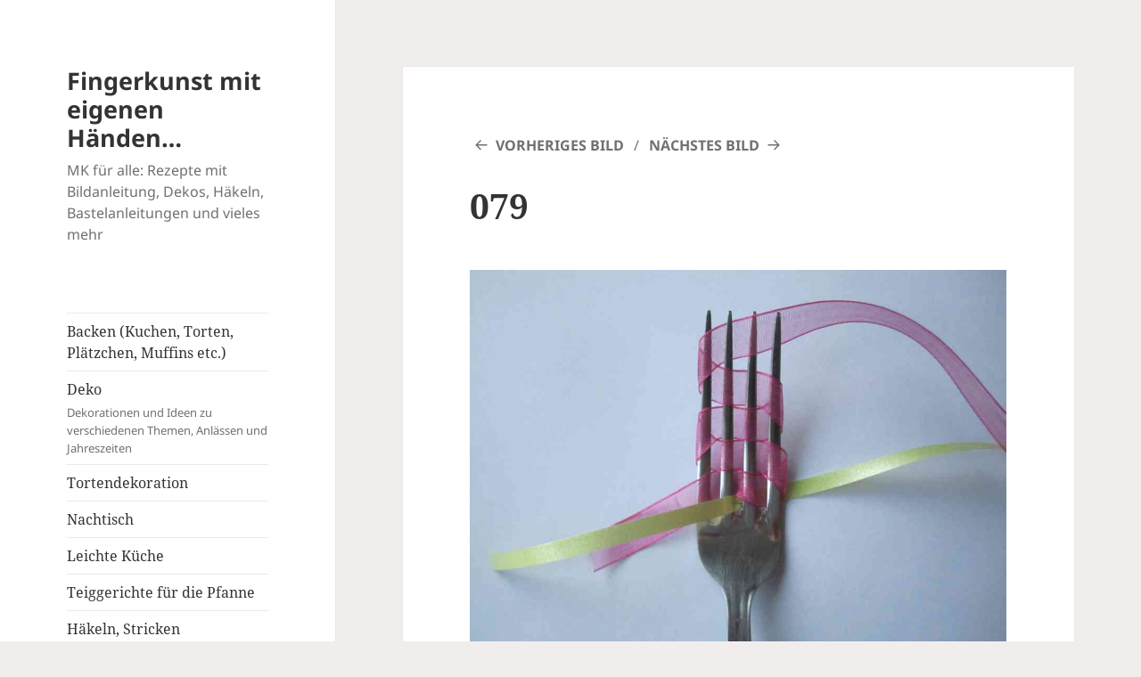

--- FILE ---
content_type: text/html; charset=UTF-8
request_url: https://fingerkunst.de/blume-mit-hilfe-einer-gabel-sekunden-gemacht/079-2/
body_size: 12549
content:
<!DOCTYPE html>
<html lang="de" class="no-js">
<head>
	<meta charset="UTF-8">
	<meta name="viewport" content="width=device-width">
	<link rel="profile" href="https://gmpg.org/xfn/11">
	<link rel="pingback" href="https://fingerkunst.de/xmlrpc.php">
	<script>(function(html){html.className = html.className.replace(/\bno-js\b/,'js')})(document.documentElement);</script>
<meta name='robots' content='index, follow, max-image-preview:large, max-snippet:-1, max-video-preview:-1' />

	<!-- This site is optimized with the Yoast SEO plugin v21.8 - https://yoast.com/wordpress/plugins/seo/ -->
	<title>079 - Fingerkunst mit eigenen Händen...</title>
	<link rel="canonical" href="https://fingerkunst.de/blume-mit-hilfe-einer-gabel-sekunden-gemacht/079-2/" />
	<meta property="og:locale" content="de_DE" />
	<meta property="og:type" content="article" />
	<meta property="og:title" content="079 - Fingerkunst mit eigenen Händen..." />
	<meta property="og:url" content="https://fingerkunst.de/blume-mit-hilfe-einer-gabel-sekunden-gemacht/079-2/" />
	<meta property="og:site_name" content="Fingerkunst mit eigenen Händen..." />
	<meta property="og:image" content="https://fingerkunst.de/blume-mit-hilfe-einer-gabel-sekunden-gemacht/079-2" />
	<meta property="og:image:width" content="4320" />
	<meta property="og:image:height" content="3240" />
	<meta property="og:image:type" content="image/jpeg" />
	<script type="application/ld+json" class="yoast-schema-graph">{"@context":"https://schema.org","@graph":[{"@type":"WebPage","@id":"https://fingerkunst.de/blume-mit-hilfe-einer-gabel-sekunden-gemacht/079-2/","url":"https://fingerkunst.de/blume-mit-hilfe-einer-gabel-sekunden-gemacht/079-2/","name":"079 - Fingerkunst mit eigenen Händen...","isPartOf":{"@id":"https://fingerkunst.de/#website"},"primaryImageOfPage":{"@id":"https://fingerkunst.de/blume-mit-hilfe-einer-gabel-sekunden-gemacht/079-2/#primaryimage"},"image":{"@id":"https://fingerkunst.de/blume-mit-hilfe-einer-gabel-sekunden-gemacht/079-2/#primaryimage"},"thumbnailUrl":"https://fingerkunst.de/wp-content/uploads/2015/01/0791.jpg","datePublished":"2015-01-23T20:05:23+00:00","dateModified":"2015-01-23T20:05:23+00:00","breadcrumb":{"@id":"https://fingerkunst.de/blume-mit-hilfe-einer-gabel-sekunden-gemacht/079-2/#breadcrumb"},"inLanguage":"de","potentialAction":[{"@type":"ReadAction","target":["https://fingerkunst.de/blume-mit-hilfe-einer-gabel-sekunden-gemacht/079-2/"]}]},{"@type":"ImageObject","inLanguage":"de","@id":"https://fingerkunst.de/blume-mit-hilfe-einer-gabel-sekunden-gemacht/079-2/#primaryimage","url":"https://fingerkunst.de/wp-content/uploads/2015/01/0791.jpg","contentUrl":"https://fingerkunst.de/wp-content/uploads/2015/01/0791.jpg","width":4320,"height":3240},{"@type":"BreadcrumbList","@id":"https://fingerkunst.de/blume-mit-hilfe-einer-gabel-sekunden-gemacht/079-2/#breadcrumb","itemListElement":[{"@type":"ListItem","position":1,"name":"Home","item":"https://fingerkunst.de/"},{"@type":"ListItem","position":2,"name":"Blumen aus Dekoband mit einer Gabel – Kreativ und Einfach Selbermachen!","item":"https://fingerkunst.de/blume-mit-hilfe-einer-gabel-sekunden-gemacht/"},{"@type":"ListItem","position":3,"name":"079"}]},{"@type":"WebSite","@id":"https://fingerkunst.de/#website","url":"https://fingerkunst.de/","name":"Fingerkunst mit eigenen Händen...","description":"MK für alle: Rezepte mit Bildanleitung, Dekos, Häkeln, Bastelanleitungen und vieles mehr","potentialAction":[{"@type":"SearchAction","target":{"@type":"EntryPoint","urlTemplate":"https://fingerkunst.de/?s={search_term_string}"},"query-input":"required name=search_term_string"}],"inLanguage":"de"}]}</script>
	<!-- / Yoast SEO plugin. -->


<link rel="alternate" type="application/rss+xml" title="Fingerkunst mit eigenen Händen... &raquo; Feed" href="https://fingerkunst.de/feed/" />
<link rel="alternate" type="application/rss+xml" title="Fingerkunst mit eigenen Händen... &raquo; Kommentar-Feed" href="https://fingerkunst.de/comments/feed/" />
<link rel="alternate" type="application/rss+xml" title="Fingerkunst mit eigenen Händen... &raquo; 079 Kommentar-Feed" href="https://fingerkunst.de/blume-mit-hilfe-einer-gabel-sekunden-gemacht/079-2/feed/" />
<script>
window._wpemojiSettings = {"baseUrl":"https:\/\/s.w.org\/images\/core\/emoji\/14.0.0\/72x72\/","ext":".png","svgUrl":"https:\/\/s.w.org\/images\/core\/emoji\/14.0.0\/svg\/","svgExt":".svg","source":{"concatemoji":"https:\/\/fingerkunst.de\/wp-includes\/js\/wp-emoji-release.min.js?ver=6.4.7"}};
/*! This file is auto-generated */
!function(i,n){var o,s,e;function c(e){try{var t={supportTests:e,timestamp:(new Date).valueOf()};sessionStorage.setItem(o,JSON.stringify(t))}catch(e){}}function p(e,t,n){e.clearRect(0,0,e.canvas.width,e.canvas.height),e.fillText(t,0,0);var t=new Uint32Array(e.getImageData(0,0,e.canvas.width,e.canvas.height).data),r=(e.clearRect(0,0,e.canvas.width,e.canvas.height),e.fillText(n,0,0),new Uint32Array(e.getImageData(0,0,e.canvas.width,e.canvas.height).data));return t.every(function(e,t){return e===r[t]})}function u(e,t,n){switch(t){case"flag":return n(e,"\ud83c\udff3\ufe0f\u200d\u26a7\ufe0f","\ud83c\udff3\ufe0f\u200b\u26a7\ufe0f")?!1:!n(e,"\ud83c\uddfa\ud83c\uddf3","\ud83c\uddfa\u200b\ud83c\uddf3")&&!n(e,"\ud83c\udff4\udb40\udc67\udb40\udc62\udb40\udc65\udb40\udc6e\udb40\udc67\udb40\udc7f","\ud83c\udff4\u200b\udb40\udc67\u200b\udb40\udc62\u200b\udb40\udc65\u200b\udb40\udc6e\u200b\udb40\udc67\u200b\udb40\udc7f");case"emoji":return!n(e,"\ud83e\udef1\ud83c\udffb\u200d\ud83e\udef2\ud83c\udfff","\ud83e\udef1\ud83c\udffb\u200b\ud83e\udef2\ud83c\udfff")}return!1}function f(e,t,n){var r="undefined"!=typeof WorkerGlobalScope&&self instanceof WorkerGlobalScope?new OffscreenCanvas(300,150):i.createElement("canvas"),a=r.getContext("2d",{willReadFrequently:!0}),o=(a.textBaseline="top",a.font="600 32px Arial",{});return e.forEach(function(e){o[e]=t(a,e,n)}),o}function t(e){var t=i.createElement("script");t.src=e,t.defer=!0,i.head.appendChild(t)}"undefined"!=typeof Promise&&(o="wpEmojiSettingsSupports",s=["flag","emoji"],n.supports={everything:!0,everythingExceptFlag:!0},e=new Promise(function(e){i.addEventListener("DOMContentLoaded",e,{once:!0})}),new Promise(function(t){var n=function(){try{var e=JSON.parse(sessionStorage.getItem(o));if("object"==typeof e&&"number"==typeof e.timestamp&&(new Date).valueOf()<e.timestamp+604800&&"object"==typeof e.supportTests)return e.supportTests}catch(e){}return null}();if(!n){if("undefined"!=typeof Worker&&"undefined"!=typeof OffscreenCanvas&&"undefined"!=typeof URL&&URL.createObjectURL&&"undefined"!=typeof Blob)try{var e="postMessage("+f.toString()+"("+[JSON.stringify(s),u.toString(),p.toString()].join(",")+"));",r=new Blob([e],{type:"text/javascript"}),a=new Worker(URL.createObjectURL(r),{name:"wpTestEmojiSupports"});return void(a.onmessage=function(e){c(n=e.data),a.terminate(),t(n)})}catch(e){}c(n=f(s,u,p))}t(n)}).then(function(e){for(var t in e)n.supports[t]=e[t],n.supports.everything=n.supports.everything&&n.supports[t],"flag"!==t&&(n.supports.everythingExceptFlag=n.supports.everythingExceptFlag&&n.supports[t]);n.supports.everythingExceptFlag=n.supports.everythingExceptFlag&&!n.supports.flag,n.DOMReady=!1,n.readyCallback=function(){n.DOMReady=!0}}).then(function(){return e}).then(function(){var e;n.supports.everything||(n.readyCallback(),(e=n.source||{}).concatemoji?t(e.concatemoji):e.wpemoji&&e.twemoji&&(t(e.twemoji),t(e.wpemoji)))}))}((window,document),window._wpemojiSettings);
</script>
<style id='wp-emoji-styles-inline-css'>

	img.wp-smiley, img.emoji {
		display: inline !important;
		border: none !important;
		box-shadow: none !important;
		height: 1em !important;
		width: 1em !important;
		margin: 0 0.07em !important;
		vertical-align: -0.1em !important;
		background: none !important;
		padding: 0 !important;
	}
</style>
<link rel='stylesheet' id='wp-block-library-css' href='https://fingerkunst.de/wp-includes/css/dist/block-library/style.min.css?ver=6.4.7' media='all' />
<style id='wp-block-library-theme-inline-css'>
.wp-block-audio figcaption{color:#555;font-size:13px;text-align:center}.is-dark-theme .wp-block-audio figcaption{color:hsla(0,0%,100%,.65)}.wp-block-audio{margin:0 0 1em}.wp-block-code{border:1px solid #ccc;border-radius:4px;font-family:Menlo,Consolas,monaco,monospace;padding:.8em 1em}.wp-block-embed figcaption{color:#555;font-size:13px;text-align:center}.is-dark-theme .wp-block-embed figcaption{color:hsla(0,0%,100%,.65)}.wp-block-embed{margin:0 0 1em}.blocks-gallery-caption{color:#555;font-size:13px;text-align:center}.is-dark-theme .blocks-gallery-caption{color:hsla(0,0%,100%,.65)}.wp-block-image figcaption{color:#555;font-size:13px;text-align:center}.is-dark-theme .wp-block-image figcaption{color:hsla(0,0%,100%,.65)}.wp-block-image{margin:0 0 1em}.wp-block-pullquote{border-bottom:4px solid;border-top:4px solid;color:currentColor;margin-bottom:1.75em}.wp-block-pullquote cite,.wp-block-pullquote footer,.wp-block-pullquote__citation{color:currentColor;font-size:.8125em;font-style:normal;text-transform:uppercase}.wp-block-quote{border-left:.25em solid;margin:0 0 1.75em;padding-left:1em}.wp-block-quote cite,.wp-block-quote footer{color:currentColor;font-size:.8125em;font-style:normal;position:relative}.wp-block-quote.has-text-align-right{border-left:none;border-right:.25em solid;padding-left:0;padding-right:1em}.wp-block-quote.has-text-align-center{border:none;padding-left:0}.wp-block-quote.is-large,.wp-block-quote.is-style-large,.wp-block-quote.is-style-plain{border:none}.wp-block-search .wp-block-search__label{font-weight:700}.wp-block-search__button{border:1px solid #ccc;padding:.375em .625em}:where(.wp-block-group.has-background){padding:1.25em 2.375em}.wp-block-separator.has-css-opacity{opacity:.4}.wp-block-separator{border:none;border-bottom:2px solid;margin-left:auto;margin-right:auto}.wp-block-separator.has-alpha-channel-opacity{opacity:1}.wp-block-separator:not(.is-style-wide):not(.is-style-dots){width:100px}.wp-block-separator.has-background:not(.is-style-dots){border-bottom:none;height:1px}.wp-block-separator.has-background:not(.is-style-wide):not(.is-style-dots){height:2px}.wp-block-table{margin:0 0 1em}.wp-block-table td,.wp-block-table th{word-break:normal}.wp-block-table figcaption{color:#555;font-size:13px;text-align:center}.is-dark-theme .wp-block-table figcaption{color:hsla(0,0%,100%,.65)}.wp-block-video figcaption{color:#555;font-size:13px;text-align:center}.is-dark-theme .wp-block-video figcaption{color:hsla(0,0%,100%,.65)}.wp-block-video{margin:0 0 1em}.wp-block-template-part.has-background{margin-bottom:0;margin-top:0;padding:1.25em 2.375em}
</style>
<style id='classic-theme-styles-inline-css'>
/*! This file is auto-generated */
.wp-block-button__link{color:#fff;background-color:#32373c;border-radius:9999px;box-shadow:none;text-decoration:none;padding:calc(.667em + 2px) calc(1.333em + 2px);font-size:1.125em}.wp-block-file__button{background:#32373c;color:#fff;text-decoration:none}
</style>
<style id='global-styles-inline-css'>
body{--wp--preset--color--black: #000000;--wp--preset--color--cyan-bluish-gray: #abb8c3;--wp--preset--color--white: #fff;--wp--preset--color--pale-pink: #f78da7;--wp--preset--color--vivid-red: #cf2e2e;--wp--preset--color--luminous-vivid-orange: #ff6900;--wp--preset--color--luminous-vivid-amber: #fcb900;--wp--preset--color--light-green-cyan: #7bdcb5;--wp--preset--color--vivid-green-cyan: #00d084;--wp--preset--color--pale-cyan-blue: #8ed1fc;--wp--preset--color--vivid-cyan-blue: #0693e3;--wp--preset--color--vivid-purple: #9b51e0;--wp--preset--color--dark-gray: #111;--wp--preset--color--light-gray: #f1f1f1;--wp--preset--color--yellow: #f4ca16;--wp--preset--color--dark-brown: #352712;--wp--preset--color--medium-pink: #e53b51;--wp--preset--color--light-pink: #ffe5d1;--wp--preset--color--dark-purple: #2e2256;--wp--preset--color--purple: #674970;--wp--preset--color--blue-gray: #22313f;--wp--preset--color--bright-blue: #55c3dc;--wp--preset--color--light-blue: #e9f2f9;--wp--preset--gradient--vivid-cyan-blue-to-vivid-purple: linear-gradient(135deg,rgba(6,147,227,1) 0%,rgb(155,81,224) 100%);--wp--preset--gradient--light-green-cyan-to-vivid-green-cyan: linear-gradient(135deg,rgb(122,220,180) 0%,rgb(0,208,130) 100%);--wp--preset--gradient--luminous-vivid-amber-to-luminous-vivid-orange: linear-gradient(135deg,rgba(252,185,0,1) 0%,rgba(255,105,0,1) 100%);--wp--preset--gradient--luminous-vivid-orange-to-vivid-red: linear-gradient(135deg,rgba(255,105,0,1) 0%,rgb(207,46,46) 100%);--wp--preset--gradient--very-light-gray-to-cyan-bluish-gray: linear-gradient(135deg,rgb(238,238,238) 0%,rgb(169,184,195) 100%);--wp--preset--gradient--cool-to-warm-spectrum: linear-gradient(135deg,rgb(74,234,220) 0%,rgb(151,120,209) 20%,rgb(207,42,186) 40%,rgb(238,44,130) 60%,rgb(251,105,98) 80%,rgb(254,248,76) 100%);--wp--preset--gradient--blush-light-purple: linear-gradient(135deg,rgb(255,206,236) 0%,rgb(152,150,240) 100%);--wp--preset--gradient--blush-bordeaux: linear-gradient(135deg,rgb(254,205,165) 0%,rgb(254,45,45) 50%,rgb(107,0,62) 100%);--wp--preset--gradient--luminous-dusk: linear-gradient(135deg,rgb(255,203,112) 0%,rgb(199,81,192) 50%,rgb(65,88,208) 100%);--wp--preset--gradient--pale-ocean: linear-gradient(135deg,rgb(255,245,203) 0%,rgb(182,227,212) 50%,rgb(51,167,181) 100%);--wp--preset--gradient--electric-grass: linear-gradient(135deg,rgb(202,248,128) 0%,rgb(113,206,126) 100%);--wp--preset--gradient--midnight: linear-gradient(135deg,rgb(2,3,129) 0%,rgb(40,116,252) 100%);--wp--preset--gradient--dark-gray-gradient-gradient: linear-gradient(90deg, rgba(17,17,17,1) 0%, rgba(42,42,42,1) 100%);--wp--preset--gradient--light-gray-gradient: linear-gradient(90deg, rgba(241,241,241,1) 0%, rgba(215,215,215,1) 100%);--wp--preset--gradient--white-gradient: linear-gradient(90deg, rgba(255,255,255,1) 0%, rgba(230,230,230,1) 100%);--wp--preset--gradient--yellow-gradient: linear-gradient(90deg, rgba(244,202,22,1) 0%, rgba(205,168,10,1) 100%);--wp--preset--gradient--dark-brown-gradient: linear-gradient(90deg, rgba(53,39,18,1) 0%, rgba(91,67,31,1) 100%);--wp--preset--gradient--medium-pink-gradient: linear-gradient(90deg, rgba(229,59,81,1) 0%, rgba(209,28,51,1) 100%);--wp--preset--gradient--light-pink-gradient: linear-gradient(90deg, rgba(255,229,209,1) 0%, rgba(255,200,158,1) 100%);--wp--preset--gradient--dark-purple-gradient: linear-gradient(90deg, rgba(46,34,86,1) 0%, rgba(66,48,123,1) 100%);--wp--preset--gradient--purple-gradient: linear-gradient(90deg, rgba(103,73,112,1) 0%, rgba(131,93,143,1) 100%);--wp--preset--gradient--blue-gray-gradient: linear-gradient(90deg, rgba(34,49,63,1) 0%, rgba(52,75,96,1) 100%);--wp--preset--gradient--bright-blue-gradient: linear-gradient(90deg, rgba(85,195,220,1) 0%, rgba(43,180,211,1) 100%);--wp--preset--gradient--light-blue-gradient: linear-gradient(90deg, rgba(233,242,249,1) 0%, rgba(193,218,238,1) 100%);--wp--preset--font-size--small: 13px;--wp--preset--font-size--medium: 20px;--wp--preset--font-size--large: 36px;--wp--preset--font-size--x-large: 42px;--wp--preset--spacing--20: 0.44rem;--wp--preset--spacing--30: 0.67rem;--wp--preset--spacing--40: 1rem;--wp--preset--spacing--50: 1.5rem;--wp--preset--spacing--60: 2.25rem;--wp--preset--spacing--70: 3.38rem;--wp--preset--spacing--80: 5.06rem;--wp--preset--shadow--natural: 6px 6px 9px rgba(0, 0, 0, 0.2);--wp--preset--shadow--deep: 12px 12px 50px rgba(0, 0, 0, 0.4);--wp--preset--shadow--sharp: 6px 6px 0px rgba(0, 0, 0, 0.2);--wp--preset--shadow--outlined: 6px 6px 0px -3px rgba(255, 255, 255, 1), 6px 6px rgba(0, 0, 0, 1);--wp--preset--shadow--crisp: 6px 6px 0px rgba(0, 0, 0, 1);}:where(.is-layout-flex){gap: 0.5em;}:where(.is-layout-grid){gap: 0.5em;}body .is-layout-flow > .alignleft{float: left;margin-inline-start: 0;margin-inline-end: 2em;}body .is-layout-flow > .alignright{float: right;margin-inline-start: 2em;margin-inline-end: 0;}body .is-layout-flow > .aligncenter{margin-left: auto !important;margin-right: auto !important;}body .is-layout-constrained > .alignleft{float: left;margin-inline-start: 0;margin-inline-end: 2em;}body .is-layout-constrained > .alignright{float: right;margin-inline-start: 2em;margin-inline-end: 0;}body .is-layout-constrained > .aligncenter{margin-left: auto !important;margin-right: auto !important;}body .is-layout-constrained > :where(:not(.alignleft):not(.alignright):not(.alignfull)){max-width: var(--wp--style--global--content-size);margin-left: auto !important;margin-right: auto !important;}body .is-layout-constrained > .alignwide{max-width: var(--wp--style--global--wide-size);}body .is-layout-flex{display: flex;}body .is-layout-flex{flex-wrap: wrap;align-items: center;}body .is-layout-flex > *{margin: 0;}body .is-layout-grid{display: grid;}body .is-layout-grid > *{margin: 0;}:where(.wp-block-columns.is-layout-flex){gap: 2em;}:where(.wp-block-columns.is-layout-grid){gap: 2em;}:where(.wp-block-post-template.is-layout-flex){gap: 1.25em;}:where(.wp-block-post-template.is-layout-grid){gap: 1.25em;}.has-black-color{color: var(--wp--preset--color--black) !important;}.has-cyan-bluish-gray-color{color: var(--wp--preset--color--cyan-bluish-gray) !important;}.has-white-color{color: var(--wp--preset--color--white) !important;}.has-pale-pink-color{color: var(--wp--preset--color--pale-pink) !important;}.has-vivid-red-color{color: var(--wp--preset--color--vivid-red) !important;}.has-luminous-vivid-orange-color{color: var(--wp--preset--color--luminous-vivid-orange) !important;}.has-luminous-vivid-amber-color{color: var(--wp--preset--color--luminous-vivid-amber) !important;}.has-light-green-cyan-color{color: var(--wp--preset--color--light-green-cyan) !important;}.has-vivid-green-cyan-color{color: var(--wp--preset--color--vivid-green-cyan) !important;}.has-pale-cyan-blue-color{color: var(--wp--preset--color--pale-cyan-blue) !important;}.has-vivid-cyan-blue-color{color: var(--wp--preset--color--vivid-cyan-blue) !important;}.has-vivid-purple-color{color: var(--wp--preset--color--vivid-purple) !important;}.has-black-background-color{background-color: var(--wp--preset--color--black) !important;}.has-cyan-bluish-gray-background-color{background-color: var(--wp--preset--color--cyan-bluish-gray) !important;}.has-white-background-color{background-color: var(--wp--preset--color--white) !important;}.has-pale-pink-background-color{background-color: var(--wp--preset--color--pale-pink) !important;}.has-vivid-red-background-color{background-color: var(--wp--preset--color--vivid-red) !important;}.has-luminous-vivid-orange-background-color{background-color: var(--wp--preset--color--luminous-vivid-orange) !important;}.has-luminous-vivid-amber-background-color{background-color: var(--wp--preset--color--luminous-vivid-amber) !important;}.has-light-green-cyan-background-color{background-color: var(--wp--preset--color--light-green-cyan) !important;}.has-vivid-green-cyan-background-color{background-color: var(--wp--preset--color--vivid-green-cyan) !important;}.has-pale-cyan-blue-background-color{background-color: var(--wp--preset--color--pale-cyan-blue) !important;}.has-vivid-cyan-blue-background-color{background-color: var(--wp--preset--color--vivid-cyan-blue) !important;}.has-vivid-purple-background-color{background-color: var(--wp--preset--color--vivid-purple) !important;}.has-black-border-color{border-color: var(--wp--preset--color--black) !important;}.has-cyan-bluish-gray-border-color{border-color: var(--wp--preset--color--cyan-bluish-gray) !important;}.has-white-border-color{border-color: var(--wp--preset--color--white) !important;}.has-pale-pink-border-color{border-color: var(--wp--preset--color--pale-pink) !important;}.has-vivid-red-border-color{border-color: var(--wp--preset--color--vivid-red) !important;}.has-luminous-vivid-orange-border-color{border-color: var(--wp--preset--color--luminous-vivid-orange) !important;}.has-luminous-vivid-amber-border-color{border-color: var(--wp--preset--color--luminous-vivid-amber) !important;}.has-light-green-cyan-border-color{border-color: var(--wp--preset--color--light-green-cyan) !important;}.has-vivid-green-cyan-border-color{border-color: var(--wp--preset--color--vivid-green-cyan) !important;}.has-pale-cyan-blue-border-color{border-color: var(--wp--preset--color--pale-cyan-blue) !important;}.has-vivid-cyan-blue-border-color{border-color: var(--wp--preset--color--vivid-cyan-blue) !important;}.has-vivid-purple-border-color{border-color: var(--wp--preset--color--vivid-purple) !important;}.has-vivid-cyan-blue-to-vivid-purple-gradient-background{background: var(--wp--preset--gradient--vivid-cyan-blue-to-vivid-purple) !important;}.has-light-green-cyan-to-vivid-green-cyan-gradient-background{background: var(--wp--preset--gradient--light-green-cyan-to-vivid-green-cyan) !important;}.has-luminous-vivid-amber-to-luminous-vivid-orange-gradient-background{background: var(--wp--preset--gradient--luminous-vivid-amber-to-luminous-vivid-orange) !important;}.has-luminous-vivid-orange-to-vivid-red-gradient-background{background: var(--wp--preset--gradient--luminous-vivid-orange-to-vivid-red) !important;}.has-very-light-gray-to-cyan-bluish-gray-gradient-background{background: var(--wp--preset--gradient--very-light-gray-to-cyan-bluish-gray) !important;}.has-cool-to-warm-spectrum-gradient-background{background: var(--wp--preset--gradient--cool-to-warm-spectrum) !important;}.has-blush-light-purple-gradient-background{background: var(--wp--preset--gradient--blush-light-purple) !important;}.has-blush-bordeaux-gradient-background{background: var(--wp--preset--gradient--blush-bordeaux) !important;}.has-luminous-dusk-gradient-background{background: var(--wp--preset--gradient--luminous-dusk) !important;}.has-pale-ocean-gradient-background{background: var(--wp--preset--gradient--pale-ocean) !important;}.has-electric-grass-gradient-background{background: var(--wp--preset--gradient--electric-grass) !important;}.has-midnight-gradient-background{background: var(--wp--preset--gradient--midnight) !important;}.has-small-font-size{font-size: var(--wp--preset--font-size--small) !important;}.has-medium-font-size{font-size: var(--wp--preset--font-size--medium) !important;}.has-large-font-size{font-size: var(--wp--preset--font-size--large) !important;}.has-x-large-font-size{font-size: var(--wp--preset--font-size--x-large) !important;}
.wp-block-navigation a:where(:not(.wp-element-button)){color: inherit;}
:where(.wp-block-post-template.is-layout-flex){gap: 1.25em;}:where(.wp-block-post-template.is-layout-grid){gap: 1.25em;}
:where(.wp-block-columns.is-layout-flex){gap: 2em;}:where(.wp-block-columns.is-layout-grid){gap: 2em;}
.wp-block-pullquote{font-size: 1.5em;line-height: 1.6;}
</style>
<link rel='stylesheet' id='wp-postratings-css' href='https://fingerkunst.de/wp-content/plugins/wp-postratings/css/postratings-css.css?ver=1.91.1' media='all' />
<link rel='stylesheet' id='twentyfifteen-fonts-css' href='https://fingerkunst.de/wp-content/themes/twentyfifteen/assets/fonts/noto-sans-plus-noto-serif-plus-inconsolata.css?ver=20230328' media='all' />
<link rel='stylesheet' id='genericons-css' href='https://fingerkunst.de/wp-content/themes/twentyfifteen/genericons/genericons.css?ver=20201026' media='all' />
<link rel='stylesheet' id='twentyfifteen-style-css' href='https://fingerkunst.de/wp-content/themes/twentyfifteen/style.css?ver=20231107' media='all' />
<link rel='stylesheet' id='twentyfifteen-block-style-css' href='https://fingerkunst.de/wp-content/themes/twentyfifteen/css/blocks.css?ver=20230623' media='all' />
<script src="https://fingerkunst.de/wp-includes/js/jquery/jquery.min.js?ver=3.7.1" id="jquery-core-js"></script>
<script src="https://fingerkunst.de/wp-includes/js/jquery/jquery-migrate.min.js?ver=3.4.1" id="jquery-migrate-js"></script>
<script src="https://fingerkunst.de/wp-content/themes/twentyfifteen/js/keyboard-image-navigation.js?ver=20141210" id="twentyfifteen-keyboard-image-navigation-js"></script>
<script id="twentyfifteen-script-js-extra">
var screenReaderText = {"expand":"<span class=\"screen-reader-text\">Untermen\u00fc anzeigen<\/span>","collapse":"<span class=\"screen-reader-text\">Untermen\u00fc verbergen<\/span>"};
</script>
<script src="https://fingerkunst.de/wp-content/themes/twentyfifteen/js/functions.js?ver=20221101" id="twentyfifteen-script-js" defer data-wp-strategy="defer"></script>
<link rel="https://api.w.org/" href="https://fingerkunst.de/wp-json/" /><link rel="alternate" type="application/json" href="https://fingerkunst.de/wp-json/wp/v2/media/1646" /><link rel="EditURI" type="application/rsd+xml" title="RSD" href="https://fingerkunst.de/xmlrpc.php?rsd" />
<meta name="generator" content="WordPress 6.4.7" />
<link rel='shortlink' href='https://fingerkunst.de/?p=1646' />
<link rel="alternate" type="application/json+oembed" href="https://fingerkunst.de/wp-json/oembed/1.0/embed?url=https%3A%2F%2Ffingerkunst.de%2Fblume-mit-hilfe-einer-gabel-sekunden-gemacht%2F079-2%2F" />
<link rel="alternate" type="text/xml+oembed" href="https://fingerkunst.de/wp-json/oembed/1.0/embed?url=https%3A%2F%2Ffingerkunst.de%2Fblume-mit-hilfe-einer-gabel-sekunden-gemacht%2F079-2%2F&#038;format=xml" />
<meta name="generator" content="Elementor 3.18.3; features: e_dom_optimization, e_optimized_assets_loading, additional_custom_breakpoints, block_editor_assets_optimize, e_image_loading_optimization; settings: css_print_method-external, google_font-enabled, font_display-auto">
<style>.recentcomments a{display:inline !important;padding:0 !important;margin:0 !important;}</style>
<!-- BEGIN recaptcha, injected by plugin wp-recaptcha-integration  -->

<!-- END recaptcha -->
<style id="custom-background-css">
body.custom-background { background-color: #f2eded; }
</style>
			<style id="wp-custom-css">
			/*
Füge deinen eigenen CSS-Code nach diesem Kommentar hinter dem abschließenden Schrägstrich ein. 

Klicke auf das Hilfe-Symbol oben, um mehr zu erfahren.
*/

.widget.widget_recent_entries > ul {
list-style: none;
font-size: 14px;
}

.entry-footer > span {
	display:block;
	padding-bottom: 4px;
}

.post-ratings {
	padding: 0 10% 16px
}		</style>
		</head>

<body class="attachment attachment-template-default single single-attachment postid-1646 attachmentid-1646 attachment-jpeg custom-background wp-embed-responsive elementor-default elementor-kit-4387">
<div id="page" class="hfeed site">
	<a class="skip-link screen-reader-text" href="#content">
		Zum Inhalt springen	</a>

	<div id="sidebar" class="sidebar">
		<header id="masthead" class="site-header">
			<div class="site-branding">
										<p class="site-title"><a href="https://fingerkunst.de/" rel="home">Fingerkunst mit eigenen Händen&#8230;</a></p>
												<p class="site-description">MK für alle: Rezepte mit Bildanleitung, Dekos, Häkeln, Bastelanleitungen und vieles mehr</p>
										<button class="secondary-toggle">Menü und Widgets</button>
			</div><!-- .site-branding -->
		</header><!-- .site-header -->

			<div id="secondary" class="secondary">

					<nav id="site-navigation" class="main-navigation">
				<div class="menu-topnavi-container"><ul id="menu-topnavi" class="nav-menu"><li id="menu-item-803" class="menu-item menu-item-type-taxonomy menu-item-object-category menu-item-803"><a href="https://fingerkunst.de/category/backen/">Backen (Kuchen, Torten, Plätzchen, Muffins etc.)</a></li>
<li id="menu-item-804" class="menu-item menu-item-type-taxonomy menu-item-object-category menu-item-804"><a href="https://fingerkunst.de/category/deko/">Deko<div class="menu-item-description">Dekorationen und Ideen zu verschiedenen Themen, Anlässen und Jahreszeiten</div></a></li>
<li id="menu-item-805" class="menu-item menu-item-type-taxonomy menu-item-object-category menu-item-805"><a href="https://fingerkunst.de/category/tortendekoration/">Tortendekoration</a></li>
<li id="menu-item-807" class="menu-item menu-item-type-taxonomy menu-item-object-category menu-item-807"><a href="https://fingerkunst.de/category/nachtisch/">Nachtisch</a></li>
<li id="menu-item-808" class="menu-item menu-item-type-taxonomy menu-item-object-category menu-item-808"><a href="https://fingerkunst.de/category/leichte-gerichte/">Leichte Küche</a></li>
<li id="menu-item-809" class="menu-item menu-item-type-taxonomy menu-item-object-category menu-item-809"><a href="https://fingerkunst.de/category/teiggerichte-fuer-die-pfanne/">Teiggerichte für die Pfanne</a></li>
<li id="menu-item-810" class="menu-item menu-item-type-taxonomy menu-item-object-category menu-item-810"><a href="https://fingerkunst.de/category/haekeln/">Häkeln, Stricken</a></li>
</ul></div>			</nav><!-- .main-navigation -->
		
		
					<div id="widget-area" class="widget-area" role="complementary">
				<aside id="text-4" class="widget widget_text">			<div class="textwidget"><script async src="//pagead2.googlesyndication.com/pagead/js/adsbygoogle.js"></script>
<!-- Seidebar1 -->
<ins class="adsbygoogle"
     style="display:inline-block;width:250px;height:250px"
     data-ad-client="ca-pub-3424579400150904"
     data-ad-slot="4005320870"></ins>
<script>
(adsbygoogle = window.adsbygoogle || []).push({});
</script></div>
		</aside><aside id="categories-2" class="widget widget_categories"><h2 class="widget-title">Kategorien</h2><nav aria-label="Kategorien">
			<ul>
					<li class="cat-item cat-item-1"><a href="https://fingerkunst.de/category/allgemein/">Allgemein</a> (2)
</li>
	<li class="cat-item cat-item-112"><a href="https://fingerkunst.de/category/auflauf/">Auflauf</a> (9)
</li>
	<li class="cat-item cat-item-2"><a href="https://fingerkunst.de/category/backen/">Backen (Kuchen, Torten, Plätzchen, Muffins etc.)</a> (74)
</li>
	<li class="cat-item cat-item-156"><a href="https://fingerkunst.de/category/backen-fuer-weihnachten/">Backen für Weihnachten</a> (8)
</li>
	<li class="cat-item cat-item-282"><a href="https://fingerkunst.de/category/basteln-aus-papier/">Basteln mit Papier</a> (14)
</li>
	<li class="cat-item cat-item-222"><a href="https://fingerkunst.de/category/blechkuchen/">Blechkuchen, Kuchen</a> (22)
</li>
	<li class="cat-item cat-item-3"><a href="https://fingerkunst.de/category/deko/">Deko</a> (52)
</li>
	<li class="cat-item cat-item-194"><a href="https://fingerkunst.de/category/desserts-suesses/">Desserts &amp; Süßes</a> (51)
</li>
	<li class="cat-item cat-item-993"><a href="https://fingerkunst.de/category/diy-und-basteln/">DIY und Basteln</a> (23)
</li>
	<li class="cat-item cat-item-996"><a href="https://fingerkunst.de/category/diy-anleitungen-dekorationstipps-nachhaltiges-wohnen-blumenarrangements-kreative-handarbeit-fruehlingsinspiration-wohnaccessoires-natuerliche-dekorationen-kunsthandwerk-do-it-yourself-projekte/">DIY-Anleitungen Dekorationstipps Nachhaltiges Wohnen Blumenarrangements Kreative Handarbeit Frühlingsinspiration Wohnaccessoires Natürliche Dekorationen Kunsthandwerk Do-it-yourself-Projekte</a> (17)
</li>
	<li class="cat-item cat-item-203"><a href="https://fingerkunst.de/category/schnelle-gerichte/">Einfache und schnelle Gerichte</a> (35)
</li>
	<li class="cat-item cat-item-991"><a href="https://fingerkunst.de/category/feiern-und-anlaesse/">Feiern und Anlässe</a> (85)
</li>
	<li class="cat-item cat-item-218"><a href="https://fingerkunst.de/category/fingerfood/">Fingerfood</a> (52)
</li>
	<li class="cat-item cat-item-42"><a href="https://fingerkunst.de/category/gemuese/">Gemüse</a> (19)
</li>
	<li class="cat-item cat-item-122"><a href="https://fingerkunst.de/category/gerichte-mit-fleisch-fisch/">Gerichte mit Fleisch &amp; Fisch</a> (15)
</li>
	<li class="cat-item cat-item-990"><a href="https://fingerkunst.de/category/geschenkideen/">Geschenkideen</a> (26)
</li>
	<li class="cat-item cat-item-1364"><a href="https://fingerkunst.de/category/gesundheit-und-wellness/">Gesundheit und Wellness</a> (1)
</li>
	<li class="cat-item cat-item-118"><a href="https://fingerkunst.de/category/hack-gerichte/">Hack-Gerichte</a> (7)
</li>
	<li class="cat-item cat-item-4"><a href="https://fingerkunst.de/category/haekeln/">Häkeln, Stricken</a> (18)
</li>
	<li class="cat-item cat-item-997"><a href="https://fingerkunst.de/category/handarbeit-basteln-diy-projekte-kreatives-hobby-geschenkideen-freizeitbeschaeftigung-anleitungen-tutorials/">Handarbeit / Basteln DIY-Projekte Kreatives Hobby Geschenkideen Freizeitbeschäftigung Anleitungen / Tutorials</a> (24)
</li>
	<li class="cat-item cat-item-994"><a href="https://fingerkunst.de/category/handgemachte-geschenke/">Handgemachte Geschenke</a> (30)
</li>
	<li class="cat-item cat-item-127"><a href="https://fingerkunst.de/category/haushaltstipps-die-wirklich-helfen/">Haushaltstipps &#8211; die wirklich helfen.</a> (1)
</li>
	<li class="cat-item cat-item-593"><a href="https://fingerkunst.de/category/herzhafte-gerichte/">Herzhafte Gerichte</a> (27)
</li>
	<li class="cat-item cat-item-995"><a href="https://fingerkunst.de/category/kinder-und-familie/">Kinder und Familie</a> (46)
</li>
	<li class="cat-item cat-item-506"><a href="https://fingerkunst.de/category/kulinarische-geheimnisse/">Kulinarische Geheimnisse</a> (72)
</li>
	<li class="cat-item cat-item-992"><a href="https://fingerkunst.de/category/lebensmittel-und-kochen/">Lebensmittel und Kochen</a> (76)
</li>
	<li class="cat-item cat-item-1298"><a href="https://fingerkunst.de/category/lebensstil/">Lebensstil</a> (1)
</li>
	<li class="cat-item cat-item-37"><a href="https://fingerkunst.de/category/leichte-gerichte/">Leichte Küche</a> (47)
</li>
	<li class="cat-item cat-item-121"><a href="https://fingerkunst.de/category/marshmallow-fondant/">Marshmallow-Fondant</a> (4)
</li>
	<li class="cat-item cat-item-321"><a href="https://fingerkunst.de/category/muffins/">Muffins</a> (8)
</li>
	<li class="cat-item cat-item-35"><a href="https://fingerkunst.de/category/nachtisch/">Nachtisch</a> (56)
</li>
	<li class="cat-item cat-item-1195"><a href="https://fingerkunst.de/category/nuss-ecken-selber-backen/">Nuss-Ecken selber backen</a> (1)
</li>
	<li class="cat-item cat-item-312"><a href="https://fingerkunst.de/category/nuetzliche-ratschlaege/">Nützliche Ratschläge</a> (1)
</li>
	<li class="cat-item cat-item-145"><a href="https://fingerkunst.de/category/positive-wirkung-von-produkten/">Positive Wirkung von Produkten</a> (3)
</li>
	<li class="cat-item cat-item-315"><a href="https://fingerkunst.de/category/raumdeko-geschenke-selber-machen/">Raumdeko, Geschenke selber machen</a> (33)
</li>
	<li class="cat-item cat-item-181"><a href="https://fingerkunst.de/category/salat/">Salat</a> (10)
</li>
	<li class="cat-item cat-item-38"><a href="https://fingerkunst.de/category/teiggerichte-fuer-die-pfanne/">Teiggerichte für die Pfanne</a> (10)
</li>
	<li class="cat-item cat-item-158"><a href="https://fingerkunst.de/category/backen/torten/">Torten</a> (24)
</li>
	<li class="cat-item cat-item-5"><a href="https://fingerkunst.de/category/tortendekoration/">Tortendekoration</a> (15)
</li>
	<li class="cat-item cat-item-280"><a href="https://fingerkunst.de/category/vegetarisch/">Vegetarisch</a> (73)
</li>
	<li class="cat-item cat-item-124"><a href="https://fingerkunst.de/category/vorspeise/">Vorspeise</a> (6)
</li>
	<li class="cat-item cat-item-319"><a href="https://fingerkunst.de/category/weihnachtsplaezchen/">Weihnachtspläzchen</a> (5)
</li>
			</ul>

			</nav></aside><aside id="tag_cloud-2" class="widget widget_tag_cloud"><h2 class="widget-title">Tags</h2><nav aria-label="Tags"><div class="tagcloud"><ul class='wp-tag-cloud' role='list'>
	<li><a href="https://fingerkunst.de/tag/anleitung/" class="tag-cloud-link tag-link-53 tag-link-position-1" style="font-size: 8.7567567567568pt;" aria-label="Anleitung (10 Einträge)">Anleitung</a></li>
	<li><a href="https://fingerkunst.de/tag/backen-2/" class="tag-cloud-link tag-link-43 tag-link-position-2" style="font-size: 22pt;" aria-label="backen (54 Einträge)">backen</a></li>
	<li><a href="https://fingerkunst.de/tag/backofen/" class="tag-cloud-link tag-link-390 tag-link-position-3" style="font-size: 10.081081081081pt;" aria-label="Backofen (12 Einträge)">Backofen</a></li>
	<li><a href="https://fingerkunst.de/tag/backrezept/" class="tag-cloud-link tag-link-472 tag-link-position-4" style="font-size: 12.918918918919pt;" aria-label="Backrezept (17 Einträge)">Backrezept</a></li>
	<li><a href="https://fingerkunst.de/tag/basteln/" class="tag-cloud-link tag-link-248 tag-link-position-5" style="font-size: 9.5135135135135pt;" aria-label="basteln (11 Einträge)">basteln</a></li>
	<li><a href="https://fingerkunst.de/tag/deko/" class="tag-cloud-link tag-link-225 tag-link-position-6" style="font-size: 10.837837837838pt;" aria-label="Deko (13 Einträge)">Deko</a></li>
	<li><a href="https://fingerkunst.de/tag/dekoration/" class="tag-cloud-link tag-link-54 tag-link-position-7" style="font-size: 15.189189189189pt;" aria-label="Dekoration (23 Einträge)">Dekoration</a></li>
	<li><a href="https://fingerkunst.de/tag/dessert/" class="tag-cloud-link tag-link-295 tag-link-position-8" style="font-size: 17.081081081081pt;" aria-label="Dessert (29 Einträge)">Dessert</a></li>
	<li><a href="https://fingerkunst.de/tag/diy/" class="tag-cloud-link tag-link-612 tag-link-position-9" style="font-size: 16.135135135135pt;" aria-label="DIY (26 Einträge)">DIY</a></li>
	<li><a href="https://fingerkunst.de/tag/eier/" class="tag-cloud-link tag-link-27 tag-link-position-10" style="font-size: 8pt;" aria-label="Eier (9 Einträge)">Eier</a></li>
	<li><a href="https://fingerkunst.de/tag/einfach/" class="tag-cloud-link tag-link-44 tag-link-position-11" style="font-size: 21.054054054054pt;" aria-label="einfach (48 Einträge)">einfach</a></li>
	<li><a href="https://fingerkunst.de/tag/einfaches-rezept/" class="tag-cloud-link tag-link-436 tag-link-position-12" style="font-size: 12.351351351351pt;" aria-label="einfaches Rezept (16 Einträge)">einfaches Rezept</a></li>
	<li><a href="https://fingerkunst.de/tag/einfache-zubereitung/" class="tag-cloud-link tag-link-379 tag-link-position-13" style="font-size: 14.810810810811pt;" aria-label="Einfache Zubereitung (22 Einträge)">Einfache Zubereitung</a></li>
	<li><a href="https://fingerkunst.de/tag/familie/" class="tag-cloud-link tag-link-443 tag-link-position-14" style="font-size: 8.7567567567568pt;" aria-label="Familie (10 Einträge)">Familie</a></li>
	<li><a href="https://fingerkunst.de/tag/familienrezept/" class="tag-cloud-link tag-link-606 tag-link-position-15" style="font-size: 12.351351351351pt;" aria-label="Familienrezept (16 Einträge)">Familienrezept</a></li>
	<li><a href="https://fingerkunst.de/tag/fingerkunst/" class="tag-cloud-link tag-link-1705 tag-link-position-16" style="font-size: 8.7567567567568pt;" aria-label="Fingerkunst (10 Einträge)">Fingerkunst</a></li>
	<li><a href="https://fingerkunst.de/tag/genuss/" class="tag-cloud-link tag-link-350 tag-link-position-17" style="font-size: 16.702702702703pt;" aria-label="Genuss (28 Einträge)">Genuss</a></li>
	<li><a href="https://fingerkunst.de/tag/geschenk/" class="tag-cloud-link tag-link-134 tag-link-position-18" style="font-size: 13.297297297297pt;" aria-label="Geschenk (18 Einträge)">Geschenk</a></li>
	<li><a href="https://fingerkunst.de/tag/handarbeit/" class="tag-cloud-link tag-link-510 tag-link-position-19" style="font-size: 10.081081081081pt;" aria-label="Handarbeit (12 Einträge)">Handarbeit</a></li>
	<li><a href="https://fingerkunst.de/tag/hausgemacht/" class="tag-cloud-link tag-link-445 tag-link-position-20" style="font-size: 14.054054054054pt;" aria-label="Hausgemacht (20 Einträge)">Hausgemacht</a></li>
	<li><a href="https://fingerkunst.de/tag/herzhaft/" class="tag-cloud-link tag-link-434 tag-link-position-21" style="font-size: 9.5135135135135pt;" aria-label="herzhaft (11 Einträge)">herzhaft</a></li>
	<li><a href="https://fingerkunst.de/tag/haekeln-2/" class="tag-cloud-link tag-link-51 tag-link-position-22" style="font-size: 9.5135135135135pt;" aria-label="häkeln (11 Einträge)">häkeln</a></li>
	<li><a href="https://fingerkunst.de/tag/kartoffeln/" class="tag-cloud-link tag-link-380 tag-link-position-23" style="font-size: 8.7567567567568pt;" aria-label="Kartoffeln (10 Einträge)">Kartoffeln</a></li>
	<li><a href="https://fingerkunst.de/tag/knusprig/" class="tag-cloud-link tag-link-65 tag-link-position-24" style="font-size: 10.837837837838pt;" aria-label="knusprig (13 Einträge)">knusprig</a></li>
	<li><a href="https://fingerkunst.de/tag/kochen/" class="tag-cloud-link tag-link-417 tag-link-position-25" style="font-size: 8.7567567567568pt;" aria-label="Kochen (10 Einträge)">Kochen</a></li>
	<li><a href="https://fingerkunst.de/tag/kreativ/" class="tag-cloud-link tag-link-514 tag-link-position-26" style="font-size: 11.783783783784pt;" aria-label="kreativ (15 Einträge)">kreativ</a></li>
	<li><a href="https://fingerkunst.de/tag/kreativitaet/" class="tag-cloud-link tag-link-361 tag-link-position-27" style="font-size: 9.5135135135135pt;" aria-label="Kreativität (11 Einträge)">Kreativität</a></li>
	<li><a href="https://fingerkunst.de/tag/kuchen/" class="tag-cloud-link tag-link-59 tag-link-position-28" style="font-size: 9.5135135135135pt;" aria-label="Kuchen (11 Einträge)">Kuchen</a></li>
	<li><a href="https://fingerkunst.de/tag/kaese/" class="tag-cloud-link tag-link-208 tag-link-position-29" style="font-size: 8.7567567567568pt;" aria-label="Käse (10 Einträge)">Käse</a></li>
	<li><a href="https://fingerkunst.de/tag/koestlich/" class="tag-cloud-link tag-link-348 tag-link-position-30" style="font-size: 14.054054054054pt;" aria-label="köstlich (20 Einträge)">köstlich</a></li>
	<li><a href="https://fingerkunst.de/tag/lecker/" class="tag-cloud-link tag-link-47 tag-link-position-31" style="font-size: 19.72972972973pt;" aria-label="lecker (41 Einträge)">lecker</a></li>
	<li><a href="https://fingerkunst.de/tag/leicht/" class="tag-cloud-link tag-link-48 tag-link-position-32" style="font-size: 8.7567567567568pt;" aria-label="leicht (10 Einträge)">leicht</a></li>
	<li><a href="https://fingerkunst.de/tag/ostern/" class="tag-cloud-link tag-link-174 tag-link-position-33" style="font-size: 10.081081081081pt;" aria-label="Ostern (12 Einträge)">Ostern</a></li>
	<li><a href="https://fingerkunst.de/tag/puderzucker/" class="tag-cloud-link tag-link-462 tag-link-position-34" style="font-size: 10.081081081081pt;" aria-label="Puderzucker (12 Einträge)">Puderzucker</a></li>
	<li><a href="https://fingerkunst.de/tag/rezept/" class="tag-cloud-link tag-link-347 tag-link-position-35" style="font-size: 21.621621621622pt;" aria-label="Rezept (52 Einträge)">Rezept</a></li>
	<li><a href="https://fingerkunst.de/tag/rosen/" class="tag-cloud-link tag-link-10 tag-link-position-36" style="font-size: 8.7567567567568pt;" aria-label="Rosen (10 Einträge)">Rosen</a></li>
	<li><a href="https://fingerkunst.de/tag/saftig/" class="tag-cloud-link tag-link-69 tag-link-position-37" style="font-size: 10.837837837838pt;" aria-label="saftig (13 Einträge)">saftig</a></li>
	<li><a href="https://fingerkunst.de/tag/schmand/" class="tag-cloud-link tag-link-378 tag-link-position-38" style="font-size: 8.7567567567568pt;" aria-label="Schmand (10 Einträge)">Schmand</a></li>
	<li><a href="https://fingerkunst.de/tag/schnell/" class="tag-cloud-link tag-link-80 tag-link-position-39" style="font-size: 14.810810810811pt;" aria-label="schnell (22 Einträge)">schnell</a></li>
	<li><a href="https://fingerkunst.de/tag/schokolade/" class="tag-cloud-link tag-link-401 tag-link-position-40" style="font-size: 8.7567567567568pt;" aria-label="Schokolade (10 Einträge)">Schokolade</a></li>
	<li><a href="https://fingerkunst.de/tag/selbstgemacht/" class="tag-cloud-link tag-link-477 tag-link-position-41" style="font-size: 16.135135135135pt;" aria-label="Selbstgemacht (26 Einträge)">Selbstgemacht</a></li>
	<li><a href="https://fingerkunst.de/tag/suess/" class="tag-cloud-link tag-link-457 tag-link-position-42" style="font-size: 10.837837837838pt;" aria-label="süß (13 Einträge)">süß</a></li>
	<li><a href="https://fingerkunst.de/tag/vanillezucker/" class="tag-cloud-link tag-link-397 tag-link-position-43" style="font-size: 8.7567567567568pt;" aria-label="Vanillezucker (10 Einträge)">Vanillezucker</a></li>
	<li><a href="https://fingerkunst.de/tag/vegetarisch/" class="tag-cloud-link tag-link-239 tag-link-position-44" style="font-size: 11.783783783784pt;" aria-label="Vegetarisch (15 Einträge)">Vegetarisch</a></li>
	<li><a href="https://fingerkunst.de/tag/zubereitung/" class="tag-cloud-link tag-link-567 tag-link-position-45" style="font-size: 10.081081081081pt;" aria-label="Zubereitung (12 Einträge)">Zubereitung</a></li>
</ul>
</div>
</nav></aside><aside id="text-3" class="widget widget_text">			<div class="textwidget"><script async src="//pagead2.googlesyndication.com/pagead/js/adsbygoogle.js"></script>
<!-- Seidebar1 -->
<ins class="adsbygoogle"
     style="display:inline-block;width:250px;height:250px"
     data-ad-client="ca-pub-3424579400150904"
     data-ad-slot="4005320870"></ins>
<script>
(adsbygoogle = window.adsbygoogle || []).push({});
</script></div>
		</aside>
		<aside id="recent-posts-2" class="widget widget_recent_entries">
		<h2 class="widget-title">Neueste Beiträge</h2><nav aria-label="Neueste Beiträge">
		<ul>
											<li>
					<a href="https://fingerkunst.de/origami-weihnachtsbaum-schnell-gefaltet-wunderschoen-als-deko-oder-geschenk/">Origami-Weihnachtsbaum – schnell gefaltet, wunderschön als Deko oder Geschenk</a>
									</li>
											<li>
					<a href="https://fingerkunst.de/der-schoenste-und-schnellste-origami-weihnachtsbaum-kleine-geschenkidee-mit-grosser-wirkung/">Der schönste und schnellste Origami-Weihnachtsbaum – Kleine Geschenkidee mit großer Wirkung</a>
									</li>
											<li>
					<a href="https://fingerkunst.de/kreative-weihnachtsideen-aus-alltagsmaterialien/">Kreative Weihnachtsideen aus Alltagsmaterialien</a>
									</li>
											<li>
					<a href="https://fingerkunst.de/kreative-faltideen-aus-universaltuechern-schnell-einfach-und-schoen/">Kreative Faltideen aus Universaltüchern – schnell, einfach und schön!</a>
									</li>
											<li>
					<a href="https://fingerkunst.de/einfaches-diy-blumen-aus-eierkartons-basteln/">Einfaches DIY: Blumen aus Eierkartons basteln</a>
									</li>
					</ul>

		</nav></aside><aside id="recent-comments-2" class="widget widget_recent_comments"><h2 class="widget-title">Neueste Kommentare</h2><nav aria-label="Neueste Kommentare"><ul id="recentcomments"><li class="recentcomments"><span class="comment-author-link">Cathy</span> bei <a href="https://fingerkunst.de/gottes-kreuz-haekeln/#comment-20703">Gotteskreuz häkeln: Dekorativ und Bedeutungsvoll</a></li><li class="recentcomments"><span class="comment-author-link">Elena Keller</span> bei <a href="https://fingerkunst.de/engel-zusammen-haekeln/#comment-19742">Engel  selber häkeln</a></li><li class="recentcomments"><span class="comment-author-link">Julia</span> bei <a href="https://fingerkunst.de/engel-zusammen-haekeln/#comment-19576">Engel  selber häkeln</a></li><li class="recentcomments"><span class="comment-author-link"><a href="http://RalfsEngelchen" class="url" rel="ugc external nofollow">Regina Pletz</a></span> bei <a href="https://fingerkunst.de/engel-zusammen-haekeln/#comment-19327">Engel  selber häkeln</a></li><li class="recentcomments"><span class="comment-author-link">Elena Keller</span> bei <a href="https://fingerkunst.de/2884-2/#comment-17241">Radieschen-Schwäne Häppchen</a></li></ul></nav></aside><aside id="text-2" class="widget widget_text">			<div class="textwidget"><script async src="//pagead2.googlesyndication.com/pagead/js/adsbygoogle.js"></script>
<!-- Seidebar1 -->
<ins class="adsbygoogle"
     style="display:inline-block;width:250px;height:250px"
     data-ad-client="ca-pub-3424579400150904"
     data-ad-slot="4005320870"></ins>
<script>
(adsbygoogle = window.adsbygoogle || []).push({});
</script></div>
		</aside><aside id="nav_menu-2" class="widget widget_nav_menu"><h2 class="widget-title">Partnerseiten</h2><nav class="menu-partnerseiten-container" aria-label="Partnerseiten"><ul id="menu-partnerseiten" class="menu"><li id="menu-item-3847" class="menu-item menu-item-type-custom menu-item-object-custom menu-item-3847"><a href="https://fit-zum-glueck.de">Fit zum Glück</a></li>
</ul></nav></aside><aside id="nav_menu-3" class="widget widget_nav_menu"><h2 class="widget-title">Allgemein</h2><nav class="menu-allgemein-container" aria-label="Allgemein"><ul id="menu-allgemein" class="menu"><li id="menu-item-4072" class="menu-item menu-item-type-post_type menu-item-object-page menu-item-4072"><a href="https://fingerkunst.de/datenschutz/">Datenschutz</a></li>
<li id="menu-item-4073" class="menu-item menu-item-type-post_type menu-item-object-page menu-item-4073"><a href="https://fingerkunst.de/impressum/">Impressum</a></li>
</ul></nav></aside>			</div><!-- .widget-area -->
		
	</div><!-- .secondary -->

	</div><!-- .sidebar -->

	<div id="content" class="site-content">

	<div id="primary" class="content-area">
		<main id="main" class="site-main">

			
			<article id="post-1646" class="post-1646 attachment type-attachment status-inherit hentry">

				<nav id="image-navigation" class="navigation image-navigation">
					<div class="nav-links">
						<div class="nav-previous"><a href='https://fingerkunst.de/blume-mit-hilfe-einer-gabel-sekunden-gemacht/attachment/078/'>Vorheriges Bild</a></div><div class="nav-next"><a href='https://fingerkunst.de/blume-mit-hilfe-einer-gabel-sekunden-gemacht/080-3/'>Nächstes Bild</a></div>
					</div><!-- .nav-links -->
				</nav><!-- .image-navigation -->

				<header class="entry-header">
					<h1 class="entry-title">079</h1>				</header><!-- .entry-header -->

				<div class="entry-content">

					<div class="entry-attachment">
						<img width="660" height="495" src="https://fingerkunst.de/wp-content/uploads/2015/01/0791-1024x768.jpg" class="attachment-large size-large" alt="" decoding="async" srcset="https://fingerkunst.de/wp-content/uploads/2015/01/0791-1024x768.jpg 1024w, https://fingerkunst.de/wp-content/uploads/2015/01/0791-300x225.jpg 300w, https://fingerkunst.de/wp-content/uploads/2015/01/0791-624x468.jpg 624w" sizes="(max-width: 660px) 100vw, 660px" />
						
						</div><!-- .entry-attachment -->

											</div><!-- .entry-content -->

					<footer class="entry-footer">
					<span class="posted-on"><span class="screen-reader-text">Veröffentlicht am </span><a href="https://fingerkunst.de/blume-mit-hilfe-einer-gabel-sekunden-gemacht/079-2/" rel="bookmark"><time class="entry-date published updated" datetime="2015-01-23T22:05:23+02:00">23. Januar 2015</time></a></span><span class="full-size-link"><span class="screen-reader-text">Volle Größe </span><a href="https://fingerkunst.de/wp-content/uploads/2015/01/0791.jpg">4320 &times; 3240</a></span>											</footer><!-- .entry-footer -->

				</article><!-- #post-1646 -->

				
<div id="comments" class="comments-area">

	
	
		<div id="respond" class="comment-respond">
		<h3 id="reply-title" class="comment-reply-title">Schreibe einen Kommentar <small><a rel="nofollow" id="cancel-comment-reply-link" href="/blume-mit-hilfe-einer-gabel-sekunden-gemacht/079-2/#respond" style="display:none;">Antworten abbrechen</a></small></h3><form action="https://fingerkunst.de/wp-comments-post.php" method="post" id="commentform" class="comment-form" novalidate><p class="comment-notes"><span id="email-notes">Deine E-Mail-Adresse wird nicht veröffentlicht.</span> <span class="required-field-message">Erforderliche Felder sind mit <span class="required">*</span> markiert</span></p><p class="comment-form-comment"><label for="comment">Kommentar <span class="required">*</span></label> <textarea id="comment" name="comment" cols="45" rows="8" maxlength="65525" required></textarea></p><p><div  id="g-recaptcha-0" class="g-recaptcha" data-sitekey="6LfteDQUAAAAAIj8r95Lq6_X1zdZw-XCPvhKSkFn" data-theme="light"></div><noscript>Please enable JavaScript to submit this form.<br></noscript></p><p class="comment-form-author"><label for="author">Name <span class="required">*</span></label> <input id="author" name="author" type="text" value="" size="30" maxlength="245" autocomplete="name" required /></p>
<p class="comment-form-email"><label for="email">E-Mail <span class="required">*</span></label> <input id="email" name="email" type="email" value="" size="30" maxlength="100" aria-describedby="email-notes" autocomplete="email" required /></p>
<p class="comment-form-url"><label for="url">Website</label> <input id="url" name="url" type="url" value="" size="30" maxlength="200" autocomplete="url" /></p>
<p class="comment-form-cookies-consent"><input id="wp-comment-cookies-consent" name="wp-comment-cookies-consent" type="checkbox" value="yes" /> <label for="wp-comment-cookies-consent">Meinen Namen, meine E-Mail-Adresse und meine Website in diesem Browser für die nächste Kommentierung speichern.</label></p>
<p class="form-submit"><input name="submit" type="submit" id="submit" class="submit" value="Kommentar abschicken" /> <input type='hidden' name='comment_post_ID' value='1646' id='comment_post_ID' />
<input type='hidden' name='comment_parent' id='comment_parent' value='0' />
</p></form>	</div><!-- #respond -->
	
</div><!-- .comments-area -->

	<nav class="navigation post-navigation" aria-label="Beiträge">
		<h2 class="screen-reader-text">Beitrags-Navigation</h2>
		<div class="nav-links"><div class="nav-previous"><a href="https://fingerkunst.de/blume-mit-hilfe-einer-gabel-sekunden-gemacht/" rel="prev"><span class="meta-nav">Veröffentlicht in</span><span class="post-title">Blumen aus Dekoband mit einer Gabel – Kreativ und Einfach Selbermachen!</span></a></div></div>
	</nav>
		</main><!-- .site-main -->
	</div><!-- .content-area -->


	</div><!-- .site-content -->

	<footer id="colophon" class="site-footer">
		<div class="site-info">
									<a href="https://de.wordpress.org/" class="imprint">
				Stolz präsentiert von WordPress			</a>
		</div><!-- .site-info -->
	</footer><!-- .site-footer -->

</div><!-- .site -->


<!-- BEGIN recaptcha, injected by plugin wp-recaptcha-integration  -->
<script type="text/javascript">
				function get_form_submits(el){
					var form,current=el,ui,type,slice = Array.prototype.slice,self=this;
					this.submits=[];
					this.form=false;

					this.setEnabled=function(e){
						for ( var s=0;s<self.submits.length;s++ ) {
							if (e) self.submits[s].removeAttribute('disabled');
							else  self.submits[s].setAttribute('disabled','disabled');
						}
						return this;
					};
					while ( current && current.nodeName != 'BODY' && current.nodeName != 'FORM' ) {
						current = current.parentNode;
					}
					if ( !current || current.nodeName != 'FORM' )
						return false;
					this.form=current;
					ui=slice.call(this.form.getElementsByTagName('input')).concat(slice.call(this.form.getElementsByTagName('button')));
					for (var i = 0; i < ui.length; i++) if ( (type=ui[i].getAttribute('TYPE')) && type=='submit' ) this.submits.push(ui[i]);
					return this;
				}
				</script><script type="text/javascript">
		var recaptcha_widgets={};
		function wp_recaptchaLoadCallback(){
			try {
				grecaptcha;
			} catch(err){
				return;
			}
			var e = document.querySelectorAll ? document.querySelectorAll('.g-recaptcha:not(.wpcf7-form-control)') : document.getElementsByClassName('g-recaptcha'),
				form_submits;

			for (var i=0;i<e.length;i++) {
				(function(el){
					var form_submits = get_form_submits(el).setEnabled(false), wid;
					// check if captcha element is unrendered
					if ( ! el.childNodes.length) {
						wid = grecaptcha.render(el,{
							'sitekey':'6LfteDQUAAAAAIj8r95Lq6_X1zdZw-XCPvhKSkFn',
							'theme':el.getAttribute('data-theme') || 'light'
							,
							'callback' : function(r){ get_form_submits(el).setEnabled(true); /* enable submit buttons */ }
						});
						el.setAttribute('data-widget-id',wid);
					} else {
						wid = el.getAttribute('data-widget-id');
						grecaptcha.reset(wid);
					}
				})(e[i]);
			}
		}

		// if jquery present re-render jquery/ajax loaded captcha elements
		if ( typeof jQuery !== 'undefined' )
			jQuery(document).ajaxComplete( function(evt,xhr,set){
				if( xhr.responseText && xhr.responseText.indexOf('6LfteDQUAAAAAIj8r95Lq6_X1zdZw-XCPvhKSkFn') !== -1)
					wp_recaptchaLoadCallback();
			} );

		</script><script src="https://www.google.com/recaptcha/api.js?onload=wp_recaptchaLoadCallback&#038;render=explicit" async defer></script>
<!-- END recaptcha -->
<script id="wp-postratings-js-extra">
var ratingsL10n = {"plugin_url":"https:\/\/fingerkunst.de\/wp-content\/plugins\/wp-postratings","ajax_url":"https:\/\/fingerkunst.de\/wp-admin\/admin-ajax.php","text_wait":"Please rate only 1 item at a time.","image":"stars_crystal","image_ext":"gif","max":"5","show_loading":"1","show_fading":"1","custom":"0"};
var ratings_mouseover_image=new Image();ratings_mouseover_image.src="https://fingerkunst.de/wp-content/plugins/wp-postratings/images/stars_crystal/rating_over.gif";;
</script>
<script src="https://fingerkunst.de/wp-content/plugins/wp-postratings/js/postratings-js.js?ver=1.91.1" id="wp-postratings-js"></script>
<script src="https://fingerkunst.de/wp-includes/js/comment-reply.min.js?ver=6.4.7" id="comment-reply-js" async data-wp-strategy="async"></script>

</body>
</html>


--- FILE ---
content_type: text/html; charset=utf-8
request_url: https://www.google.com/recaptcha/api2/anchor?ar=1&k=6LfteDQUAAAAAIj8r95Lq6_X1zdZw-XCPvhKSkFn&co=aHR0cHM6Ly9maW5nZXJrdW5zdC5kZTo0NDM.&hl=en&v=PoyoqOPhxBO7pBk68S4YbpHZ&theme=light&size=normal&anchor-ms=20000&execute-ms=30000&cb=7bgv3jwarn
body_size: 49504
content:
<!DOCTYPE HTML><html dir="ltr" lang="en"><head><meta http-equiv="Content-Type" content="text/html; charset=UTF-8">
<meta http-equiv="X-UA-Compatible" content="IE=edge">
<title>reCAPTCHA</title>
<style type="text/css">
/* cyrillic-ext */
@font-face {
  font-family: 'Roboto';
  font-style: normal;
  font-weight: 400;
  font-stretch: 100%;
  src: url(//fonts.gstatic.com/s/roboto/v48/KFO7CnqEu92Fr1ME7kSn66aGLdTylUAMa3GUBHMdazTgWw.woff2) format('woff2');
  unicode-range: U+0460-052F, U+1C80-1C8A, U+20B4, U+2DE0-2DFF, U+A640-A69F, U+FE2E-FE2F;
}
/* cyrillic */
@font-face {
  font-family: 'Roboto';
  font-style: normal;
  font-weight: 400;
  font-stretch: 100%;
  src: url(//fonts.gstatic.com/s/roboto/v48/KFO7CnqEu92Fr1ME7kSn66aGLdTylUAMa3iUBHMdazTgWw.woff2) format('woff2');
  unicode-range: U+0301, U+0400-045F, U+0490-0491, U+04B0-04B1, U+2116;
}
/* greek-ext */
@font-face {
  font-family: 'Roboto';
  font-style: normal;
  font-weight: 400;
  font-stretch: 100%;
  src: url(//fonts.gstatic.com/s/roboto/v48/KFO7CnqEu92Fr1ME7kSn66aGLdTylUAMa3CUBHMdazTgWw.woff2) format('woff2');
  unicode-range: U+1F00-1FFF;
}
/* greek */
@font-face {
  font-family: 'Roboto';
  font-style: normal;
  font-weight: 400;
  font-stretch: 100%;
  src: url(//fonts.gstatic.com/s/roboto/v48/KFO7CnqEu92Fr1ME7kSn66aGLdTylUAMa3-UBHMdazTgWw.woff2) format('woff2');
  unicode-range: U+0370-0377, U+037A-037F, U+0384-038A, U+038C, U+038E-03A1, U+03A3-03FF;
}
/* math */
@font-face {
  font-family: 'Roboto';
  font-style: normal;
  font-weight: 400;
  font-stretch: 100%;
  src: url(//fonts.gstatic.com/s/roboto/v48/KFO7CnqEu92Fr1ME7kSn66aGLdTylUAMawCUBHMdazTgWw.woff2) format('woff2');
  unicode-range: U+0302-0303, U+0305, U+0307-0308, U+0310, U+0312, U+0315, U+031A, U+0326-0327, U+032C, U+032F-0330, U+0332-0333, U+0338, U+033A, U+0346, U+034D, U+0391-03A1, U+03A3-03A9, U+03B1-03C9, U+03D1, U+03D5-03D6, U+03F0-03F1, U+03F4-03F5, U+2016-2017, U+2034-2038, U+203C, U+2040, U+2043, U+2047, U+2050, U+2057, U+205F, U+2070-2071, U+2074-208E, U+2090-209C, U+20D0-20DC, U+20E1, U+20E5-20EF, U+2100-2112, U+2114-2115, U+2117-2121, U+2123-214F, U+2190, U+2192, U+2194-21AE, U+21B0-21E5, U+21F1-21F2, U+21F4-2211, U+2213-2214, U+2216-22FF, U+2308-230B, U+2310, U+2319, U+231C-2321, U+2336-237A, U+237C, U+2395, U+239B-23B7, U+23D0, U+23DC-23E1, U+2474-2475, U+25AF, U+25B3, U+25B7, U+25BD, U+25C1, U+25CA, U+25CC, U+25FB, U+266D-266F, U+27C0-27FF, U+2900-2AFF, U+2B0E-2B11, U+2B30-2B4C, U+2BFE, U+3030, U+FF5B, U+FF5D, U+1D400-1D7FF, U+1EE00-1EEFF;
}
/* symbols */
@font-face {
  font-family: 'Roboto';
  font-style: normal;
  font-weight: 400;
  font-stretch: 100%;
  src: url(//fonts.gstatic.com/s/roboto/v48/KFO7CnqEu92Fr1ME7kSn66aGLdTylUAMaxKUBHMdazTgWw.woff2) format('woff2');
  unicode-range: U+0001-000C, U+000E-001F, U+007F-009F, U+20DD-20E0, U+20E2-20E4, U+2150-218F, U+2190, U+2192, U+2194-2199, U+21AF, U+21E6-21F0, U+21F3, U+2218-2219, U+2299, U+22C4-22C6, U+2300-243F, U+2440-244A, U+2460-24FF, U+25A0-27BF, U+2800-28FF, U+2921-2922, U+2981, U+29BF, U+29EB, U+2B00-2BFF, U+4DC0-4DFF, U+FFF9-FFFB, U+10140-1018E, U+10190-1019C, U+101A0, U+101D0-101FD, U+102E0-102FB, U+10E60-10E7E, U+1D2C0-1D2D3, U+1D2E0-1D37F, U+1F000-1F0FF, U+1F100-1F1AD, U+1F1E6-1F1FF, U+1F30D-1F30F, U+1F315, U+1F31C, U+1F31E, U+1F320-1F32C, U+1F336, U+1F378, U+1F37D, U+1F382, U+1F393-1F39F, U+1F3A7-1F3A8, U+1F3AC-1F3AF, U+1F3C2, U+1F3C4-1F3C6, U+1F3CA-1F3CE, U+1F3D4-1F3E0, U+1F3ED, U+1F3F1-1F3F3, U+1F3F5-1F3F7, U+1F408, U+1F415, U+1F41F, U+1F426, U+1F43F, U+1F441-1F442, U+1F444, U+1F446-1F449, U+1F44C-1F44E, U+1F453, U+1F46A, U+1F47D, U+1F4A3, U+1F4B0, U+1F4B3, U+1F4B9, U+1F4BB, U+1F4BF, U+1F4C8-1F4CB, U+1F4D6, U+1F4DA, U+1F4DF, U+1F4E3-1F4E6, U+1F4EA-1F4ED, U+1F4F7, U+1F4F9-1F4FB, U+1F4FD-1F4FE, U+1F503, U+1F507-1F50B, U+1F50D, U+1F512-1F513, U+1F53E-1F54A, U+1F54F-1F5FA, U+1F610, U+1F650-1F67F, U+1F687, U+1F68D, U+1F691, U+1F694, U+1F698, U+1F6AD, U+1F6B2, U+1F6B9-1F6BA, U+1F6BC, U+1F6C6-1F6CF, U+1F6D3-1F6D7, U+1F6E0-1F6EA, U+1F6F0-1F6F3, U+1F6F7-1F6FC, U+1F700-1F7FF, U+1F800-1F80B, U+1F810-1F847, U+1F850-1F859, U+1F860-1F887, U+1F890-1F8AD, U+1F8B0-1F8BB, U+1F8C0-1F8C1, U+1F900-1F90B, U+1F93B, U+1F946, U+1F984, U+1F996, U+1F9E9, U+1FA00-1FA6F, U+1FA70-1FA7C, U+1FA80-1FA89, U+1FA8F-1FAC6, U+1FACE-1FADC, U+1FADF-1FAE9, U+1FAF0-1FAF8, U+1FB00-1FBFF;
}
/* vietnamese */
@font-face {
  font-family: 'Roboto';
  font-style: normal;
  font-weight: 400;
  font-stretch: 100%;
  src: url(//fonts.gstatic.com/s/roboto/v48/KFO7CnqEu92Fr1ME7kSn66aGLdTylUAMa3OUBHMdazTgWw.woff2) format('woff2');
  unicode-range: U+0102-0103, U+0110-0111, U+0128-0129, U+0168-0169, U+01A0-01A1, U+01AF-01B0, U+0300-0301, U+0303-0304, U+0308-0309, U+0323, U+0329, U+1EA0-1EF9, U+20AB;
}
/* latin-ext */
@font-face {
  font-family: 'Roboto';
  font-style: normal;
  font-weight: 400;
  font-stretch: 100%;
  src: url(//fonts.gstatic.com/s/roboto/v48/KFO7CnqEu92Fr1ME7kSn66aGLdTylUAMa3KUBHMdazTgWw.woff2) format('woff2');
  unicode-range: U+0100-02BA, U+02BD-02C5, U+02C7-02CC, U+02CE-02D7, U+02DD-02FF, U+0304, U+0308, U+0329, U+1D00-1DBF, U+1E00-1E9F, U+1EF2-1EFF, U+2020, U+20A0-20AB, U+20AD-20C0, U+2113, U+2C60-2C7F, U+A720-A7FF;
}
/* latin */
@font-face {
  font-family: 'Roboto';
  font-style: normal;
  font-weight: 400;
  font-stretch: 100%;
  src: url(//fonts.gstatic.com/s/roboto/v48/KFO7CnqEu92Fr1ME7kSn66aGLdTylUAMa3yUBHMdazQ.woff2) format('woff2');
  unicode-range: U+0000-00FF, U+0131, U+0152-0153, U+02BB-02BC, U+02C6, U+02DA, U+02DC, U+0304, U+0308, U+0329, U+2000-206F, U+20AC, U+2122, U+2191, U+2193, U+2212, U+2215, U+FEFF, U+FFFD;
}
/* cyrillic-ext */
@font-face {
  font-family: 'Roboto';
  font-style: normal;
  font-weight: 500;
  font-stretch: 100%;
  src: url(//fonts.gstatic.com/s/roboto/v48/KFO7CnqEu92Fr1ME7kSn66aGLdTylUAMa3GUBHMdazTgWw.woff2) format('woff2');
  unicode-range: U+0460-052F, U+1C80-1C8A, U+20B4, U+2DE0-2DFF, U+A640-A69F, U+FE2E-FE2F;
}
/* cyrillic */
@font-face {
  font-family: 'Roboto';
  font-style: normal;
  font-weight: 500;
  font-stretch: 100%;
  src: url(//fonts.gstatic.com/s/roboto/v48/KFO7CnqEu92Fr1ME7kSn66aGLdTylUAMa3iUBHMdazTgWw.woff2) format('woff2');
  unicode-range: U+0301, U+0400-045F, U+0490-0491, U+04B0-04B1, U+2116;
}
/* greek-ext */
@font-face {
  font-family: 'Roboto';
  font-style: normal;
  font-weight: 500;
  font-stretch: 100%;
  src: url(//fonts.gstatic.com/s/roboto/v48/KFO7CnqEu92Fr1ME7kSn66aGLdTylUAMa3CUBHMdazTgWw.woff2) format('woff2');
  unicode-range: U+1F00-1FFF;
}
/* greek */
@font-face {
  font-family: 'Roboto';
  font-style: normal;
  font-weight: 500;
  font-stretch: 100%;
  src: url(//fonts.gstatic.com/s/roboto/v48/KFO7CnqEu92Fr1ME7kSn66aGLdTylUAMa3-UBHMdazTgWw.woff2) format('woff2');
  unicode-range: U+0370-0377, U+037A-037F, U+0384-038A, U+038C, U+038E-03A1, U+03A3-03FF;
}
/* math */
@font-face {
  font-family: 'Roboto';
  font-style: normal;
  font-weight: 500;
  font-stretch: 100%;
  src: url(//fonts.gstatic.com/s/roboto/v48/KFO7CnqEu92Fr1ME7kSn66aGLdTylUAMawCUBHMdazTgWw.woff2) format('woff2');
  unicode-range: U+0302-0303, U+0305, U+0307-0308, U+0310, U+0312, U+0315, U+031A, U+0326-0327, U+032C, U+032F-0330, U+0332-0333, U+0338, U+033A, U+0346, U+034D, U+0391-03A1, U+03A3-03A9, U+03B1-03C9, U+03D1, U+03D5-03D6, U+03F0-03F1, U+03F4-03F5, U+2016-2017, U+2034-2038, U+203C, U+2040, U+2043, U+2047, U+2050, U+2057, U+205F, U+2070-2071, U+2074-208E, U+2090-209C, U+20D0-20DC, U+20E1, U+20E5-20EF, U+2100-2112, U+2114-2115, U+2117-2121, U+2123-214F, U+2190, U+2192, U+2194-21AE, U+21B0-21E5, U+21F1-21F2, U+21F4-2211, U+2213-2214, U+2216-22FF, U+2308-230B, U+2310, U+2319, U+231C-2321, U+2336-237A, U+237C, U+2395, U+239B-23B7, U+23D0, U+23DC-23E1, U+2474-2475, U+25AF, U+25B3, U+25B7, U+25BD, U+25C1, U+25CA, U+25CC, U+25FB, U+266D-266F, U+27C0-27FF, U+2900-2AFF, U+2B0E-2B11, U+2B30-2B4C, U+2BFE, U+3030, U+FF5B, U+FF5D, U+1D400-1D7FF, U+1EE00-1EEFF;
}
/* symbols */
@font-face {
  font-family: 'Roboto';
  font-style: normal;
  font-weight: 500;
  font-stretch: 100%;
  src: url(//fonts.gstatic.com/s/roboto/v48/KFO7CnqEu92Fr1ME7kSn66aGLdTylUAMaxKUBHMdazTgWw.woff2) format('woff2');
  unicode-range: U+0001-000C, U+000E-001F, U+007F-009F, U+20DD-20E0, U+20E2-20E4, U+2150-218F, U+2190, U+2192, U+2194-2199, U+21AF, U+21E6-21F0, U+21F3, U+2218-2219, U+2299, U+22C4-22C6, U+2300-243F, U+2440-244A, U+2460-24FF, U+25A0-27BF, U+2800-28FF, U+2921-2922, U+2981, U+29BF, U+29EB, U+2B00-2BFF, U+4DC0-4DFF, U+FFF9-FFFB, U+10140-1018E, U+10190-1019C, U+101A0, U+101D0-101FD, U+102E0-102FB, U+10E60-10E7E, U+1D2C0-1D2D3, U+1D2E0-1D37F, U+1F000-1F0FF, U+1F100-1F1AD, U+1F1E6-1F1FF, U+1F30D-1F30F, U+1F315, U+1F31C, U+1F31E, U+1F320-1F32C, U+1F336, U+1F378, U+1F37D, U+1F382, U+1F393-1F39F, U+1F3A7-1F3A8, U+1F3AC-1F3AF, U+1F3C2, U+1F3C4-1F3C6, U+1F3CA-1F3CE, U+1F3D4-1F3E0, U+1F3ED, U+1F3F1-1F3F3, U+1F3F5-1F3F7, U+1F408, U+1F415, U+1F41F, U+1F426, U+1F43F, U+1F441-1F442, U+1F444, U+1F446-1F449, U+1F44C-1F44E, U+1F453, U+1F46A, U+1F47D, U+1F4A3, U+1F4B0, U+1F4B3, U+1F4B9, U+1F4BB, U+1F4BF, U+1F4C8-1F4CB, U+1F4D6, U+1F4DA, U+1F4DF, U+1F4E3-1F4E6, U+1F4EA-1F4ED, U+1F4F7, U+1F4F9-1F4FB, U+1F4FD-1F4FE, U+1F503, U+1F507-1F50B, U+1F50D, U+1F512-1F513, U+1F53E-1F54A, U+1F54F-1F5FA, U+1F610, U+1F650-1F67F, U+1F687, U+1F68D, U+1F691, U+1F694, U+1F698, U+1F6AD, U+1F6B2, U+1F6B9-1F6BA, U+1F6BC, U+1F6C6-1F6CF, U+1F6D3-1F6D7, U+1F6E0-1F6EA, U+1F6F0-1F6F3, U+1F6F7-1F6FC, U+1F700-1F7FF, U+1F800-1F80B, U+1F810-1F847, U+1F850-1F859, U+1F860-1F887, U+1F890-1F8AD, U+1F8B0-1F8BB, U+1F8C0-1F8C1, U+1F900-1F90B, U+1F93B, U+1F946, U+1F984, U+1F996, U+1F9E9, U+1FA00-1FA6F, U+1FA70-1FA7C, U+1FA80-1FA89, U+1FA8F-1FAC6, U+1FACE-1FADC, U+1FADF-1FAE9, U+1FAF0-1FAF8, U+1FB00-1FBFF;
}
/* vietnamese */
@font-face {
  font-family: 'Roboto';
  font-style: normal;
  font-weight: 500;
  font-stretch: 100%;
  src: url(//fonts.gstatic.com/s/roboto/v48/KFO7CnqEu92Fr1ME7kSn66aGLdTylUAMa3OUBHMdazTgWw.woff2) format('woff2');
  unicode-range: U+0102-0103, U+0110-0111, U+0128-0129, U+0168-0169, U+01A0-01A1, U+01AF-01B0, U+0300-0301, U+0303-0304, U+0308-0309, U+0323, U+0329, U+1EA0-1EF9, U+20AB;
}
/* latin-ext */
@font-face {
  font-family: 'Roboto';
  font-style: normal;
  font-weight: 500;
  font-stretch: 100%;
  src: url(//fonts.gstatic.com/s/roboto/v48/KFO7CnqEu92Fr1ME7kSn66aGLdTylUAMa3KUBHMdazTgWw.woff2) format('woff2');
  unicode-range: U+0100-02BA, U+02BD-02C5, U+02C7-02CC, U+02CE-02D7, U+02DD-02FF, U+0304, U+0308, U+0329, U+1D00-1DBF, U+1E00-1E9F, U+1EF2-1EFF, U+2020, U+20A0-20AB, U+20AD-20C0, U+2113, U+2C60-2C7F, U+A720-A7FF;
}
/* latin */
@font-face {
  font-family: 'Roboto';
  font-style: normal;
  font-weight: 500;
  font-stretch: 100%;
  src: url(//fonts.gstatic.com/s/roboto/v48/KFO7CnqEu92Fr1ME7kSn66aGLdTylUAMa3yUBHMdazQ.woff2) format('woff2');
  unicode-range: U+0000-00FF, U+0131, U+0152-0153, U+02BB-02BC, U+02C6, U+02DA, U+02DC, U+0304, U+0308, U+0329, U+2000-206F, U+20AC, U+2122, U+2191, U+2193, U+2212, U+2215, U+FEFF, U+FFFD;
}
/* cyrillic-ext */
@font-face {
  font-family: 'Roboto';
  font-style: normal;
  font-weight: 900;
  font-stretch: 100%;
  src: url(//fonts.gstatic.com/s/roboto/v48/KFO7CnqEu92Fr1ME7kSn66aGLdTylUAMa3GUBHMdazTgWw.woff2) format('woff2');
  unicode-range: U+0460-052F, U+1C80-1C8A, U+20B4, U+2DE0-2DFF, U+A640-A69F, U+FE2E-FE2F;
}
/* cyrillic */
@font-face {
  font-family: 'Roboto';
  font-style: normal;
  font-weight: 900;
  font-stretch: 100%;
  src: url(//fonts.gstatic.com/s/roboto/v48/KFO7CnqEu92Fr1ME7kSn66aGLdTylUAMa3iUBHMdazTgWw.woff2) format('woff2');
  unicode-range: U+0301, U+0400-045F, U+0490-0491, U+04B0-04B1, U+2116;
}
/* greek-ext */
@font-face {
  font-family: 'Roboto';
  font-style: normal;
  font-weight: 900;
  font-stretch: 100%;
  src: url(//fonts.gstatic.com/s/roboto/v48/KFO7CnqEu92Fr1ME7kSn66aGLdTylUAMa3CUBHMdazTgWw.woff2) format('woff2');
  unicode-range: U+1F00-1FFF;
}
/* greek */
@font-face {
  font-family: 'Roboto';
  font-style: normal;
  font-weight: 900;
  font-stretch: 100%;
  src: url(//fonts.gstatic.com/s/roboto/v48/KFO7CnqEu92Fr1ME7kSn66aGLdTylUAMa3-UBHMdazTgWw.woff2) format('woff2');
  unicode-range: U+0370-0377, U+037A-037F, U+0384-038A, U+038C, U+038E-03A1, U+03A3-03FF;
}
/* math */
@font-face {
  font-family: 'Roboto';
  font-style: normal;
  font-weight: 900;
  font-stretch: 100%;
  src: url(//fonts.gstatic.com/s/roboto/v48/KFO7CnqEu92Fr1ME7kSn66aGLdTylUAMawCUBHMdazTgWw.woff2) format('woff2');
  unicode-range: U+0302-0303, U+0305, U+0307-0308, U+0310, U+0312, U+0315, U+031A, U+0326-0327, U+032C, U+032F-0330, U+0332-0333, U+0338, U+033A, U+0346, U+034D, U+0391-03A1, U+03A3-03A9, U+03B1-03C9, U+03D1, U+03D5-03D6, U+03F0-03F1, U+03F4-03F5, U+2016-2017, U+2034-2038, U+203C, U+2040, U+2043, U+2047, U+2050, U+2057, U+205F, U+2070-2071, U+2074-208E, U+2090-209C, U+20D0-20DC, U+20E1, U+20E5-20EF, U+2100-2112, U+2114-2115, U+2117-2121, U+2123-214F, U+2190, U+2192, U+2194-21AE, U+21B0-21E5, U+21F1-21F2, U+21F4-2211, U+2213-2214, U+2216-22FF, U+2308-230B, U+2310, U+2319, U+231C-2321, U+2336-237A, U+237C, U+2395, U+239B-23B7, U+23D0, U+23DC-23E1, U+2474-2475, U+25AF, U+25B3, U+25B7, U+25BD, U+25C1, U+25CA, U+25CC, U+25FB, U+266D-266F, U+27C0-27FF, U+2900-2AFF, U+2B0E-2B11, U+2B30-2B4C, U+2BFE, U+3030, U+FF5B, U+FF5D, U+1D400-1D7FF, U+1EE00-1EEFF;
}
/* symbols */
@font-face {
  font-family: 'Roboto';
  font-style: normal;
  font-weight: 900;
  font-stretch: 100%;
  src: url(//fonts.gstatic.com/s/roboto/v48/KFO7CnqEu92Fr1ME7kSn66aGLdTylUAMaxKUBHMdazTgWw.woff2) format('woff2');
  unicode-range: U+0001-000C, U+000E-001F, U+007F-009F, U+20DD-20E0, U+20E2-20E4, U+2150-218F, U+2190, U+2192, U+2194-2199, U+21AF, U+21E6-21F0, U+21F3, U+2218-2219, U+2299, U+22C4-22C6, U+2300-243F, U+2440-244A, U+2460-24FF, U+25A0-27BF, U+2800-28FF, U+2921-2922, U+2981, U+29BF, U+29EB, U+2B00-2BFF, U+4DC0-4DFF, U+FFF9-FFFB, U+10140-1018E, U+10190-1019C, U+101A0, U+101D0-101FD, U+102E0-102FB, U+10E60-10E7E, U+1D2C0-1D2D3, U+1D2E0-1D37F, U+1F000-1F0FF, U+1F100-1F1AD, U+1F1E6-1F1FF, U+1F30D-1F30F, U+1F315, U+1F31C, U+1F31E, U+1F320-1F32C, U+1F336, U+1F378, U+1F37D, U+1F382, U+1F393-1F39F, U+1F3A7-1F3A8, U+1F3AC-1F3AF, U+1F3C2, U+1F3C4-1F3C6, U+1F3CA-1F3CE, U+1F3D4-1F3E0, U+1F3ED, U+1F3F1-1F3F3, U+1F3F5-1F3F7, U+1F408, U+1F415, U+1F41F, U+1F426, U+1F43F, U+1F441-1F442, U+1F444, U+1F446-1F449, U+1F44C-1F44E, U+1F453, U+1F46A, U+1F47D, U+1F4A3, U+1F4B0, U+1F4B3, U+1F4B9, U+1F4BB, U+1F4BF, U+1F4C8-1F4CB, U+1F4D6, U+1F4DA, U+1F4DF, U+1F4E3-1F4E6, U+1F4EA-1F4ED, U+1F4F7, U+1F4F9-1F4FB, U+1F4FD-1F4FE, U+1F503, U+1F507-1F50B, U+1F50D, U+1F512-1F513, U+1F53E-1F54A, U+1F54F-1F5FA, U+1F610, U+1F650-1F67F, U+1F687, U+1F68D, U+1F691, U+1F694, U+1F698, U+1F6AD, U+1F6B2, U+1F6B9-1F6BA, U+1F6BC, U+1F6C6-1F6CF, U+1F6D3-1F6D7, U+1F6E0-1F6EA, U+1F6F0-1F6F3, U+1F6F7-1F6FC, U+1F700-1F7FF, U+1F800-1F80B, U+1F810-1F847, U+1F850-1F859, U+1F860-1F887, U+1F890-1F8AD, U+1F8B0-1F8BB, U+1F8C0-1F8C1, U+1F900-1F90B, U+1F93B, U+1F946, U+1F984, U+1F996, U+1F9E9, U+1FA00-1FA6F, U+1FA70-1FA7C, U+1FA80-1FA89, U+1FA8F-1FAC6, U+1FACE-1FADC, U+1FADF-1FAE9, U+1FAF0-1FAF8, U+1FB00-1FBFF;
}
/* vietnamese */
@font-face {
  font-family: 'Roboto';
  font-style: normal;
  font-weight: 900;
  font-stretch: 100%;
  src: url(//fonts.gstatic.com/s/roboto/v48/KFO7CnqEu92Fr1ME7kSn66aGLdTylUAMa3OUBHMdazTgWw.woff2) format('woff2');
  unicode-range: U+0102-0103, U+0110-0111, U+0128-0129, U+0168-0169, U+01A0-01A1, U+01AF-01B0, U+0300-0301, U+0303-0304, U+0308-0309, U+0323, U+0329, U+1EA0-1EF9, U+20AB;
}
/* latin-ext */
@font-face {
  font-family: 'Roboto';
  font-style: normal;
  font-weight: 900;
  font-stretch: 100%;
  src: url(//fonts.gstatic.com/s/roboto/v48/KFO7CnqEu92Fr1ME7kSn66aGLdTylUAMa3KUBHMdazTgWw.woff2) format('woff2');
  unicode-range: U+0100-02BA, U+02BD-02C5, U+02C7-02CC, U+02CE-02D7, U+02DD-02FF, U+0304, U+0308, U+0329, U+1D00-1DBF, U+1E00-1E9F, U+1EF2-1EFF, U+2020, U+20A0-20AB, U+20AD-20C0, U+2113, U+2C60-2C7F, U+A720-A7FF;
}
/* latin */
@font-face {
  font-family: 'Roboto';
  font-style: normal;
  font-weight: 900;
  font-stretch: 100%;
  src: url(//fonts.gstatic.com/s/roboto/v48/KFO7CnqEu92Fr1ME7kSn66aGLdTylUAMa3yUBHMdazQ.woff2) format('woff2');
  unicode-range: U+0000-00FF, U+0131, U+0152-0153, U+02BB-02BC, U+02C6, U+02DA, U+02DC, U+0304, U+0308, U+0329, U+2000-206F, U+20AC, U+2122, U+2191, U+2193, U+2212, U+2215, U+FEFF, U+FFFD;
}

</style>
<link rel="stylesheet" type="text/css" href="https://www.gstatic.com/recaptcha/releases/PoyoqOPhxBO7pBk68S4YbpHZ/styles__ltr.css">
<script nonce="4XqePZxOxkGI3Pm92lD8rg" type="text/javascript">window['__recaptcha_api'] = 'https://www.google.com/recaptcha/api2/';</script>
<script type="text/javascript" src="https://www.gstatic.com/recaptcha/releases/PoyoqOPhxBO7pBk68S4YbpHZ/recaptcha__en.js" nonce="4XqePZxOxkGI3Pm92lD8rg">
      
    </script></head>
<body><div id="rc-anchor-alert" class="rc-anchor-alert"></div>
<input type="hidden" id="recaptcha-token" value="[base64]">
<script type="text/javascript" nonce="4XqePZxOxkGI3Pm92lD8rg">
      recaptcha.anchor.Main.init("[\x22ainput\x22,[\x22bgdata\x22,\x22\x22,\[base64]/[base64]/bmV3IFpbdF0obVswXSk6Sz09Mj9uZXcgWlt0XShtWzBdLG1bMV0pOks9PTM/bmV3IFpbdF0obVswXSxtWzFdLG1bMl0pOks9PTQ/[base64]/[base64]/[base64]/[base64]/[base64]/[base64]/[base64]/[base64]/[base64]/[base64]/[base64]/[base64]/[base64]/[base64]\\u003d\\u003d\x22,\[base64]\\u003d\x22,\x22RWdxw7vCjWYpw4LCikbDkcKQwpg/HMKEwpBGX8OiDj3Dsz1rwptQw7Udwr/CkjrDo8KZOFvDpg7DmQ7DqxPCnE5pwoYlUXLCi3zCqHMlNsKCw6TDtsKfAyDDtFRww4rDrcO5wqNtM2zDuMKbRMKQLMOKwq17EBjCjcKzYCPDpMK1C2xrUsO9w6LCrgvCm8Kvw6nChCnCthoew5nDvcKuUsKUw7TCjsK+w7nCsG/DkwIJBcOCGVzCnn7DmVcHGMKXEhsdw7t3PitbGsOhwpXCtcKARcKqw5vDhUoEwqQCwpjClhnDiMOEwppiwrTDjwzDgyPDvFl8WsOwP0rCnCTDjz/Ci8OOw7ghw4TCpcOWOi7DriVMw4doS8KVMEjDuz0tVXTDm8KUd0xQwqpCw4tzwoklwpVkYsKoFMOMw7o3wpQqKcKVbMOVwrovw6HDt3BlwpxdwqvDmcKkw7DCnxF7w4DCmMOJPcKSw6/Cp8OJw6YHWik9CMOFUsOvCDcTwoQ6N8O0wqHDlzsqCSbCmcK4wqBHNMKkcnnDq8KKHGJewqx7w4vDjlTChm5OFhrCtsKKNcKKwr0WdARBMR4uXMKqw7lbNcOxLcKJeyxaw77DncKVwrYIP2TCrh/[base64]/DgQkswrMvw4zDtk3Ds19dflPCqFY0wpTDilnDq8OGe13DmXRIwr18KUnCvcKKw65dw6PCshYgOi8JwokMQcONEXfCpMO2w7IJdsKAFMKdw78ewrpZwp1ew6bCtcKDTjfCgA7Co8OuVMKMw78fw6XCqMOFw7vDvyLChVLDtQcuOcKwwqQlwo4ow7dCcMOyY8O4wp/DqsObQh/CpE/Di8Opw5zCuGbCocKawpJFwqVhwoshwotrScOBU1zCosOta29HNMK1w5NYf1MBw7swwqLDklVde8OiwpY7w5dCDcORVcKCwpPDgsK0V3/CpyzCo17DhcOoF8K6woETIB7CshTCrsOVwobCpsKww5zCrn7ClcO2wp3Dg8OHwpLCq8OoJMKzYEAbDCPCpcO/w5XDrRJqSgxSF8O4PRQIwovDhzLDocOmwpjDp8Oqw6zDvhPDuREQw7XCqBjDl0sdw6rCjMKKXsKHw4LDmcOLw6sOwoVMw4HCi0kqw6NCw4dbQcKRwrLDlMOiKMK+wpvCtwnCscKbwoXCmMK/R2TCs8ONw6QKw4ZIw4INw4YTw4LDv0nCl8K3w4LDn8Ktw4jDj8Odw6VNwqfDlC3DskoGwp3DoC/[base64]/CtMO9wpMGw4sow5/CpMK6w58UccKqEsKoYMKHwprDkUsycnYfw4XCiR0VwrHCscO1w61kF8OVw7B+w47Co8K9wp96wpYBADRrNsKlw4Jpwp5IUXzDgsKBCTcYw6YwFFXCi8Orw7pzU8K5wq/DmjYxwrhXw6nChVXDtjF/w6rDvzEKC31pLVxLcsK+wrUAwrIQdcOMwoAUwp9YfgvCtsK3w5l8wphdV8ORwofDpwo5wo/DjizDqwtpFlUtw64iTsKJE8K4w78fwqwzEMKJw4TCmlXCtgXDuMOcw6jChcOLSF/DtSLCoQhjwq4Xw5pacA4TwpfDk8K1EEcnV8OPw5JdDiwOwqpdAw/CmVhKVMO8woc3wrNYJ8OgVMKoaAQvw7zCkwBLKTMgQcOWw6lALMKzw53Cq1QGwqLCicOqw65Nw48/worCi8K7w4TCk8OEGE7DhsKVwpYZwqZZwrB0wpIsfMKPVsOtw40cw74cPiHCi2DCs8O+S8O/dE4VwrYYQMKaUhzCr2gNQcK5OMKlU8OTUMO1w4PDrMO4w4rCicKoDMOxbMOsw6fCtkB4wpzDjTXDtcKbZVHCjn5ZNcOYeMKfwo3CuwUUZsKIAcOIwplpaMOwTTkHR3/[base64]/ChsKmwporw7o6I3poJidXZXRqw6xlwr/[base64]/DuEVWw5hRLsKswpwxLsK2RcOlDWV/w6xQZcO1CsK3CcKDVcKJWMKmQDVhwqZgwqPCmcOnwoXCjcOmBcOscsKOZcKwwoDDrQ8YEsOtEcKiG8KEwp0ww47Dh0HCmjNWwpVaf1HDqHxodn/CgcK9wqspwqIEKMOlQ8KUw6HChcK7E2rCssOYX8O3UwkbFcOHdQB/GMOuw7EIw5vDnQ/DuBzDvApmMlo9YMKPwpDCsMK5Yl3DvMKVP8OdN8OCwqPDgQ4rRAZlwrvDqsO0wqREw6nDsE7Cn1DCmQIiwoXDrkPDuBnChFwbw4UPBVZQwrTDnxjCoMOjw7zCvy/[base64]/DigbCmzo2d3dGdiwlwpBtS8OhwqNVw79swpLDjTbDp31kPS9Gw7fCscObPScbwoPDt8KLw7nCucOIDx3CtMKBalHCojjDumPDscOqw7XCknBswqweD05WGcOEA2PDrAcgZVHCn8OPw5bDnsOhTiTDg8KEw4IjBMOGw4vDo8Opw4/CkcKbTMOTwpZSw6IzwrrDjsKrwrvDlcKMwq3Dk8OQwp7Cn1o/EB3CicO2QcKuJ1E3woJ6wprCkcKWw4DDjxPCksKAwqDDoCdMb28CKEzCk2bDrMOzw51qwqYlLcKqw5bCgsO8w71/w7Bxw6tHwpxEwqM7EsOmNcO4FMOMCMK0w6EZKsOPaMOtwqvDqRbCssKNUFXCp8ONwoR/wpVjBHpBYDDDmk8cwprDo8OidFlrwqvCrTHCtAgWb8OPf2lxRBkQL8KmWRNqesO1F8OffGDDi8ORZVXDi8Kow5BxR03DucKIw6/DmlPDg2PDtGp6wqjCvsOuDsOLXMK8U2jDhsO6OcOBwoPCnDTCqWxCwqzCnMOPwpjCsXDCmjfDgMOSSMK+PUobMcK7w4DCgsK8woscwpvDqcOwfMKaw7ZEw5NFQR/[base64]/[base64]/[base64]/fghEeRZ5LzHDlnQ+wq5Uw6DCnX5KasOww5HCoMOIRsOrw4pgWGo3acK8wqHCpEzCpzvDlcOwOm9lwqRIwoNud8K2RDvCicOLw5DCsirCvhp9w4nDkE/DrgXChRdpwpfDqsO6woVbw6xPScKJLGjCk8K5EMKrwrHDqRESwq/DoMKRAhkXB8OkPndOfcOLXzbDn8Kpw6LCr21OCioMw6rChsOJw4ZMwrvDhnLCgQ97wrbCiglMwpAqRDkMbkTDkMKpworDs8Otw4xuP3LCsn5Aw4pnBsKjfcKYwpzCuyIwWCfCvkvDslA3w6ksw6DDs3l7c2R9a8Kzw5Vew6xawq0Yw5bDlhLChifCosK6wq/DqBILdcKxwoHDgTQ8bcO9w5nDvcKXw7LDt1XCkGVhfsO2JcKpB8KLw7nClcKsKQB6wpzCocO8dEgdN8ObBCDCpHoiwpRAUn9kK8OnLGfCkEvCmcK2VcOQWxHDlwEmLcOvWcOKw5PDrWhVUsOkwqTCh8Kcw57DgT1Uw5x/[base64]/IRZfw5RVw4IHecK2bsKWw5fDrCPDmAR3WG3DvTHDvcO8KcK9YwA/[base64]/DkkF5RMKtE1rDpFDCuVXDhhccOsKhdcKbw73Cp8Onw5jDsMK9G8Kgw5HCuR7DiDjDmgNDwpBfw51bwop+CcKaw6/Ds8KSGMKqwqDDmSjDoMKLLcO1wpzClMObw6bCqMKiw5lVwpYRw793civChynDmXUPSMKEU8KcecKAw6fDnltTw7BZeyzCpDI6w6Q4JS/DncKBwqjDncK7wpfDtQFhw6PCv8OpJMOXw5Maw4AzMMKxw7h1P8KPwqjCu17CtcK+wonCgRMWOMKMwopsIi/DksK9OkzDnsOPEgZ5WzjClmPDrRc3w7wFV8OaWsOdw6TCh8OzHkXDo8O0wp7Dh8Knw7oqw45cKMKzwqnCncOZw6TDmErCtcKhOxhTYV7DnMKnwpZyHzYwwpzDp1lURMK3w4s6BMKxXm/CkynChUDDoE8LUjvCvMObwqJsYMOZCmnDvMOhLXgNw43DpMKYw7LDiXnDpSlLw5EvKMKNIsOHXmQDwr/Crh/DrMOHNW7DinRPwo3DksK4wooVYMOaKmvCvcOvGmXCvEI3BMO8OMOGwq/DhsKeYMOeHcOKEiVZwrzCj8KSwqvDtsKaKXjDocOlw6JLJsKSw5jDt8Ktw5l0EwrCj8OIBw88CjrDncOcwo7CscKzXXgVdcOJPsO6wpwHwqZBcHnDjcOiwroTwpbCqGbDqVPDnsKMT8KSOxw4MMOZwoBiw67DszDDisK2JMOcQx/CksKseMKyw7UmWBUlD0E0WcOMY2XCgcOKZcOvw6PDt8OqS8Orw7hqw5fCk8KHw4gjw7srOMKqBy91w6RZQ8Osw41SwowOwr7DqcKpwr/[base64]/[base64]/WcO0bBokaCjDo8ODwonCsnzClSlswq/Clx/CgcKVwrLDtsOaSMOTw4XDpsKESwwrN8Opw5zDpktTw7XDvUjDssK+NnzCsVJKT2Y4w57CvVrCjsK3wofDk2BywpY0w5VswosFc1vDrjjDgcKJw6TDlMKvTsKUe2dnU2/Dv8OOBw/[base64]/DpcKuwpcVbXfDpA5OOWvClsO5Q8KmJQUbw5BXbsK7bMOlwqzCvMOPUwPDkMKpwqbDmwpbw6LCp8OiFsKfVsOOGWPCscOvd8KALTAzwrgLwpPCqsKmKMOME8OrwrnCjR3CtGoCw4nDvBnDhC1/[base64]/[base64]/[base64]/DBYdG8K1XsKHIcKybsObZFpewoEfwoPChMK1HcKnUsOpwoQAMMOxwrQvw6fCscOAwrJ2wr8Rw7nChxZiTAfDrMKJScK6wrDCo8KzFcKHJcONcEjCssKsw63DlEonwobDtMOuF8Ocw7ptNsOsw4/DpxJSYk8Iw7Q8Qz/DnFViw7fCjMKJwrYUwq/[base64]/ChXzCszokVAHDh8O3w44Qw6JaZsKdw4vCjsOawrXDh8Kaw6/CvsK7JMKCwp3DhCXDv8KPwpNXI8KNA04pwpLCqsOIwojCt13DgzhJw4rDmk0Xw554w77Cu8OOJAjCgsOvwoxQwpXCp3AbDBjClzDDscKPw4bDuMKjPMKlwqd3GsOCwrHClsOuY0jDjn3CkDFkwpHDk1HCssKtVGpaGXLDksOFXsKyVELCuhbCosOjwrMkwqPCoS/DlGsjw7fDrDrCti7Ds8KQcsOVwrHCgXwGfjLDj2keK8O1TMOyUWEEC03Dlm0zM2jDkhp9w5hSwrXCgcOMRcOLwprCi8OhwpzCmXhQN8O1TXHDuBANw5/[base64]/wp1zNsOzw5R7KMK6wppmWcKCOzsxwrJfw5rCnMKNwpnDhMK0U8KFwqLCg1V4w5vColzCgsK+fcKcFMOYwrAzCMKbKMKiw68EXMOpwrrDlcKaR0gGw5F4KcOiw4hDwoNqwo/CjBXDgCHDvMKZwrjChMKQwpLCoSHClsKkw6jCscO0NMODWW8yFU1sLXvDmgd6w4/CmCHCvcOrVSMBXMKMSSzDmTPCk2vDjMOwMsKLXzrDq8KXTz3CgMORBsOsdFvCi3rDqkbDiDR+fsKTwrdnwqLCtsKww5/CiHfClBFYGgFDPktUV8K1FB9kwpLDpcK7EWU5QMOsIAJbwrfDpsOOwrY2wpfCv3fDkS7CucKWGyfDqHgiVkJKPEoTw6MVw57CiEbCvsKvwp/CiksoworDvhwRw7jDiHA4fgPCrFDDnsKDw6Aww67ClMO9w7XDjsKmw7F1bzEKOsKPYCcrw5fCssKVBcKSOMKPOMKXw6/[base64]/wrnCt8OJw7zDlzhPVkxRwpBGZcKNwr1RwoXDuj7DvQrDok0ZeSrCvsOxw43DvsOqTw/Do33ChV3DmzfCn8KUfsK5LMOdwpZIB8Kow5V9acKvwoNpc8OIw79uWVp2dnjCmMO/HRbChgfCtHHDlDrCo0w0LsOXRg4VwpnDgsKhw4Fmwq9rEMO9fRLDni7CssKEw4Z1SXfDnMOGwq4Ra8ORwpXDhsKUbsOXwq3CoQgfwrjDoGtff8ObwrnCmcOwP8K1IMO5wpQYZ8Kpw59TXsOAwoHDjX/CtcKDMlLDusKnA8OnasOAwo3DnsONTn/DvMO9w4fCgcKYXMKswqXCp8Osw6lqwo4TLAkiw6ltZH4cdw/DgXXDgsOZEcK/csOew7M7AMOnGMKyw6AUwq/CvMOlw6jDsyLDmMOmWsKAeD9ERTHDucOEMsOhw4/[base64]/DkANxwqvDqMKMZg7DoMOvIMOYWTUUOmXCsSp9wpzDvMOhVcOcwoHCu8KPESQLwoBawq0yWMODFcKWAhw4LcO8alkzwoIVLsOlwpvClVUXTcKWZ8OJJsKSwqgdwoYhwr3DhcO9w7rDvCgOGGzCscKow7YVw7sqRizDkh/DtMOcBB7DhcKowpHCucOlw5zDhDg2dDU2w7Bfwo/[base64]/[base64]/ASfDnULCu8KpBMKACsKrHMKfw4nCrMK3woYyw7fDtkQEw5HDqD3Cj0R1w7wPLcKdIyHCoMOiw4PCscO5dMOeXsK6LB4Aw5ZLw7lVM8OXwp7Dly/DkXt8DsOLfcK1wpbDrcOzwqbDucOzwrbCrMKvT8OJeCorMsO6DjfDj8KZw7MPTwg+NC3DisKaw4/DsSNjw40ew64IfkfCicO1w7/DnMKywphPMMKkwo3Dg3DCpcKMGCgowpjDjUQ8NMOCw4Aow7k/d8KFRAdJZnxkw51lwobCogcpw7HCl8KYKz/Dh8K/w4LDn8OdwprDocKUwotzwoBmw7jDplBQwqvDmgwOw7zDk8Krwo9iw53CvzIIwpzCrkzCksKiwrUNw68mV8OqAiNrwpvDixXCglDDv0PCoUPChcKaIHVzwoUjwprCqDXClMO8w5Uvwp5FM8Okwo/[base64]/O3lwwqYzwrzClsKtwoc/NcK4AFLDgcOUwrrCjMOjwoDClS/[base64]/[base64]/DiwYvwqJ/wqfCqsOBwqJnWETDu8OBDitwP0xkwpzDmxJcw5vCt8KnXsOqPUlawoozIsK5w4TCtMOpwrvCpsK6TkZCWx9HNiQBw7zDhwRadsO4w4NewqFJY8OQD8K3PsONw5zDisKgAcOZwrLCkcKXwr03w6c8w442Y8KlQjN2wp7DpMKRwrbCk8Osw5zDp3/ChVLDmMOGwpFVw4nCiMOGV8KMwr5Va8Orw6TCkBUYOsKCwqs9w64ewpfDpcKnwphjEMK5acK5wobDnCbCmm/DsHF/QiMhI3TClsK8EcOvGU5VLELDpCtjAgElw6cRUXzDhBNBDyjCqg91wqdWwqJTI8OUT8OKwo3Cp8OVW8KjwrwHG3U/[base64]/CnsKECnJZaV91K8KkwqjCt2svwqYNNnzDl8ObRMOVEcO/[base64]/wpfCk8KwwovDkDU7w40rw47Ci8K2wpsOZcO3w4TCnjXCiBvCg8KMw7cwR8Knwo1Uw77Ck8Kcw47CvCjCvWElEcKAwrJDesK+EsKxFT1qblZ9w4nDk8KTTlMUXsOgwro/w6U+w4klCTBIZywPFcKtYcOpwrPDjsKtw43Cr2nDlcOIFcKrI8OkEcKhw6rDqsKWw5rClSvCjjwHOkxzC1nCh8OeXcOuccOQLMKdw5AkLEMBZFfChFzCsgsOw5/DgXYkacORwprDtMKwwoBBw7tpwojDjcKJwqfCl8OvKMKOw7bDssOvw6kDbzbCj8Kww7TCr8OBdFvDt8OCwoDDv8KOJz7DqB0/w7ZOPMKhw6bDrixYw608W8OhLVcqXihlwrrDnl4DUsORLMK/[base64]/TDzCnC08w57Dg1bCpcO3w4IUw5XDisK8JlrDkBouwoTDliBgdRjDn8OkwqEgw7vDhl5qPMKFw4JKwp/DlcK+w4vCqWcEw6fCscK6w6ZXwotEDsOCw5bCr8KCEsKPEsO2wo7CncKhw79/w77ClMKLw7dIe8K6RcOjNsOLw5bCiVnCg8O/[base64]/Ch0/DujYIBcOSwoQJLsOZwogfw5zCo8KDBTFuw7nCnh/CgRfDgmXCkgUZbsOSMcKXwqoqw57DmzF2wq3CtcKJw5nCqXTCqzRIGSrCtsKlw6EkYR5+UsKFwrvDl3/DkW9CRT3CqsKew7HCi8OSSsKMw4TCiHlpw4cbYFsCe1/DicOFasOGw45Hw6vChCvDtGHDtWRVfsKKZVQ5dnJUecK+KcOSw77CoS/ChMKnw4Jvwq/[base64]/[base64]/[base64]/[base64]/[base64]/Di8OeaXXCo8O6wqsBf8OMw67Dv1vCrsO0FEzDiGXCvBHDsmPDt8O7w7Ncw4bCojrClXNKwrUbw7pddsOaYMOvwq15wqprw6zCom3DizImw4fDunrCtnDDrB06wrLDicKkw4R5XS/DvzDCmsKdw4U1w77CpMK2wo3CmEbCp8OrwrjDosONw5crCFrCiSrDoQ4qO27Dh0AKw709w6fChFHDk2bCsMKyw4rCjyQvwpjClcOswpsZasOKwrUKH2nDhl8MasK/w5VSw5XCgsO4woTDpMOMAA7DosK+wr/CignDvsK9GsK/[base64]/[base64]/DgcKNcH7DpsOywqXDgjjDqVc5wpTCghQZw4bDgxrDi8KXw711wozDl8O4w7NAw5kgwoRJw6UdbcK3BsO+G1XDh8KUGHQqccKJw6YiwrDDi0jCljB7w6fCrcOZwohmD8KFE3/DlcOZbsOZVQLCgXbDnMKTfw5oAjjDocO/Y3DChsOGwobCgA3DuTXDoMKfwpBEMCQQJsKbchZyw5klw6BPBcKOw7JgeiXDhsOew47CqsKXecKfw5pJGjnDkmLDgsKmWsKuw5nDncKhwp7Ct8OFwrTCl05qwpEIWmrDhD5YZzLDiH7Cg8O7w4/[base64]/CvMOAwplOw59uB03DtEbCghPDvAjDgTHChMOYZsK3WcKTw4fCsEE3CFzCrMOXwrJSw5RGWR/ClgUjKVVPw51HOwFZw7IOw7/[base64]/CtjrChA7DsVQjwqjDohLDjMOYOz0yEcKWwp1dw4Eiw4fDvSA6w6g/KMKiWmvDqcKRO8Kvf2LCsG/CvwobPDg2A8OkHsOVw5Baw65iGcK1wrrDsDAxAk3DlcO+wqEAO8OQO3nDusObwrrCnsKWw7VpwoxnSV9oEh3CsF/CpyTDoHHChsKjQMOtVcOeJkzDg8OqQSnCmSspXwDDt8KICsKrwoJSNQ4RRMO5RcKPwoYMDcKRw5/[base64]/Ck8OQGWUjw7E3AMOTC8OPV8OHwp1HwofDiGcABiTCsjdhczwVw6dvSXbCisOzLjjDrHJDwootD34Qw5HDkcKQw53CnsOiw6hyw5rCsiNGwobDjcO1wrDCjMOPYVJqXsKyGjrDhMKDPsOwb3XDhR0ww77Cl8Oow6zDscOQw5wrdMOqMh/Dh8Kuw5IRw6bCqgvDlsOJHsOmA8OYdcK0c30Lw4xoDcO9B0zDusKdZhrClT/DnSxvbsOCw5xVwphPwqtOw5VuwqNvw4FCDGgiw4R7w4ZOSWDDgMKHF8KYTMObDMOPUsKCZUjCpncew5J2Ig/[base64]/[base64]/b8KrR8KTw4Urb8K1wpszcsKwasKEY3YTw43Co8KbSsO7eBM0bMOIX8OfwqzCvAkEZy5Gw59CwoXCrcKOw5FjIsOXAcKIw6g2woPCssOWwrgjSMO1esKcB27CqMKDw4o2w4ghKlZ1T8KvwoAFwoEwwr8GKsKnwq0bw65easOffMOLw6k/w6PCik/DlcOIw7bDkMO9TycBecObURvCi8OrwohfwrHCpcOXNsKGw53Cr8OJwoV6XcKtw5N/[base64]/Dq8K6E8KYYi3CtQ4xLATCmgFPwoDCghXCk8KVwpQpwpVGS04+IMKAw7Y/Old2wq3CuXQLw7HDhsObWiJwwoIXw5zDpMOaNsOFw6/[base64]/CtkLCoCXCjMOvYcKDKMO3wqbCpThGSXMjw5XCs8OeQcOjw7IBNsOkWjDCmcKcw6bCiAPCs8K7w4zCvcKRCcOWcmZCYcKNACQBwo9Kw6TDvA5Kwoxjw4UmbT/Dm8Kvw7hGMcKBwoHCvz5XXMO4w7XCnXLCiiMMw6MCwo0zDsKie1kewpvDgMOLFXxww6sxw5/DsxNow7PCoRUIflLCrCgUO8Orw7TDnBpALcOZbH0/F8OnECQMw5nDk8KkDDXCmMO5woXDmwIqwq/DpsOjw4A+w57DgMO9HcO/EwtwwrfCqQPDmkQSwoHCqQhuwrbDvMKDekgIbMOiJRRKbizDpcKidMKDwrPDhsOgd1I7wqJCAcKJXcOLCcOOHsOnFsOIwpLDvcOdD3/CsRUiw5rDqcKucsKBwp5yw57Dh8OVDxVTYcKUw7PCtMOEVSo0DsO2wopJwqHDkWvCiMOGwolCEcKrR8O+EcKHwqHCvMOncm9Mw4YQw5Qbw5/[base64]/VsOjH8KGw7NYfX3DmcO1w6ktS8K7wpV1w7/CuFPCg8Otw6LCvcKqw5bDhcOBw548w45Sd8OawoRKej3DrcOCKsKmwpAUwrTChHvCl8Ovw6bDlyTCo8KmZQ0ww63CghcDcxR/[base64]/WcOswoxGO8KBwoXCicOSW8OSVcO1BHLDiHsLw7JJw47CrMOCO8Ktw6/[base64]/DkTHCpcOYw6p+UMKTVjrDuzvClcKAbX7CqE3CliMLacORZH8CAnzCi8Ofw5wMwqFsTsKvw7jDhVfDnMO7wptzwonCjSXDoT1jMTfDk0BJcMK/E8OlPsOEdcK3HsO/[base64]/[base64]/[base64]/[base64]/[base64]/CksKDwrx8CmbCncO+acOGajXDnwk+woXDjSTCswJUwo/Cs8K0CMKVCgLCh8KtwpJGLcOSwrHDqi89w7c7M8OVR8Oaw4HDnMOUFMKPwpNSIMOFIMOLMXZyw5jDuzTCsWfDuBbDmGbCjA0+I2YRAUZfw7TDs8KOwpJ8TcOhWcKFw77DhCjChMKHwqEJHMK5On9Dw4Qvw6A/N8O+BnQwwqkGCsKoRcOXSgPCjkZlVsOiNXrCq2t6ecKrWcO3wp4RScKlXMKhS8OXwptuYlVMNz3ConrCnhfCjUY2UAbDvsKywq7DjMOWIibCmz/[base64]/DhMKCwrHDiHDDrcOcwoxMwrbCkWIuwofCpw0+I8KLeX/CrmTDki7DmjTCt8K5w6gGYcKQYcO4KsKaM8OJwq/CicKRw55qw5N9w5xAYWfDoE7DksKLb8Oyw6sRw6bDiVrDicKCLFYsfsOkC8KpOGDCssKaPTEAMsO9wr9RFhfDiVZMwrcZdMKqPE0kw5jDnX/DpMO/w5lCQMOIwrfCvH0Cw49wCMO7EDLCg1rDlnkwb0LCmsOnw7vClhQAeG0yHMKPwqYFwpBew5vDinQ0KyvDnBrDqsK+cy/DtsOLwp4xw4wpwqttwrRge8OGbEJ9L8O6w7XDrTcvw4/[base64]/DsMKhe8OswqzDm2LDrxfCosOqwowgSWh7w5d4ScK7D8Oiwo3Dm1QsYcKrwqxJcMODwqTDoB/DoGzChlodRcOxw4wvwrJYwrwhb1jCssOlWXkhNsKReUgTwopRPGXCicKnwpEebsOMwoMxw5/DhsK3wpgBw7zCrmLDlcO0wrkPw4vDl8KcwopBwrE8A8KKEsOEDwRNw6DDpsOZw7nDhWjDsCYwwrrCh28UNMO6MB0+wo4Zw4JnAzLCuXAFwrABwrvCmsKNwr/[base64]/Dqx7DpMO6wo7Cr8OtOMOzTsK7CMKXw4TCqFLCuTJbwpDCn0NsID9Swr0hT08lwq7DnUDCs8O/[base64]/Ci8K9GyLDvTAtw61iHcO/woPCm8OtJcOgwo3CnsKqKXHCiE3CujPClCjCsw8zwoMZA8OlbsKcw6YYJsKPwqnCr8KPw5w1NQ/[base64]/UMKHHMKXSl5sR17DolrDicKbTcKsccKpw7DCpTPDjsKBHyxLFXbCvMO+ewwgZVpaacOPwprClyrDrzDDrQlvwpJ9wqLCnRvCsDwYd8OMw7bDq2fDtcKbMAPChiNxw6nDn8OcwpFHw6UTVcOtwq/DssOxOEMOdC/Csh8Pwp4xwolBW8K5w53DtcObw5spwqRyUxZAbEXCjMK0JSfDgMOlV8KqUzPDn8Kaw4nDq8KLA8OPwoAfbgkSwq3CuMODR3PCgMO7w5TDksO1wpYOOcK1ZkEJHExpKcOhesKKYcOlWSPCsk/[base64]/[base64]/[base64]/Clz1jcgXDjhAVw4ZQw6tPw4PCsmLDtMOMKjLDsMOywqoXEsK6w7XDmHTCqsONwqALw4kDUcKsI8KBHcKDfMOsB8OOelXDsGrDksO6wqXDjRbCrDRgw79UEFzDvsOyw7jDt8KjMUDChEDCn8Kjw6LDgCxyX8Kew44Kw7zDmX/[base64]/w7Upwo7CisOrDMOdG8K7JsKLOE9NwrXDnzrDhyjDuxjCjBrCpsKgK8OPXXYNNU5QFMKAw4xGw4dYdsKPwpbDm3ULFj05w53ClCwBZ23Cui4nw7bCuhoEFMKBZ8K1w4LDuU9Iw5sDw4HChsO2wr/CoiBIwqV+w4dawrXDoDdNw400JyIvwrcuC8OWw4vDqkE1w4EnKsO7wqrCnMOLwqfDp31wYGQIUiXCocKncRvDvgRoVcKhIsOYwqkDw5nDssOVF1luZcKueMOGa8OBw5JSwp/Dv8O+esKdKMO7w7FOXjpgwp8Cw6RzdwdWFW/DsMO9b2TDn8OlwrbCiRjCpcKHwq3DgkoRcyYBw7PDn8OXTGlJw7dpCAIbWyjDiBJ/[base64]/eDLCv8KDwoRtJcKLwoN9wqbDkHXCssOaKkvCsUQXPhLCrMOPP8KswoMcwoXCksKCw4TDhMKaRsObwrZuw5zCgmnCpcOAwoXDtsKawoxjw79Vby0SwqwVDsK1JcO/[base64]/DlMOdbR9Uw6dpw49wUC/Dn8OhW0rCqwlVwpYHw59ER8KrQHI2w6DDssOvLcK1w6Uew7FdYGomVjbCtX4oL8OAXhjCgcOjc8KGTX0vCMObJcOIw6nDpivDvcOEwr8yw5RjBEV5w4fDsTYpbcKMwqk1wqLCnsKUA2Uxw57DvhxpwrTDtzpEJVXCkV/[base64]/G13CimXConfDpX7Ds8KvL0DDvnFBcMOfw55THcKZR8K5w7cyw5TDrX/DnB0kw4zCrsKHw7gRacOrZAoYeMKQJlnDo2HDgMO7NXwcIsOeTT09w75VTDTChFkyGy3Cp8O2w7BZaXrChwnCnBPDmnUgw4N7woTDg8KswpbDqcK0w4PDgRTCmsKaXhPClMKrfsOkwqwHKMOXTcO2w7A9w7Q+LhrDqBnDhFc/[base64]/CjcKSacOXA8Kew4TDmibCmiHDvsOmwq3DhyJCw5/[base64]/w51IOcO5wqMaRUHDrMKWOMK2SSnCmsKmwrDDpjjClcKQw4UWwogYwpYow5TCkw07LcKvYBohRMKTwqFHPQlYw4DCnTXDkhluw4fDnVPDr2jDpVVxw61mwrvDh2QILjvDlzDCl8Kdw408w7s0IcOpw6/DuyHCosObwol6w4TDlcK7w6/[base64]/wppNwrR6woMjw7sEwrbDrh0HA8KQwrkFWsOVw4jCmyJvwpjDgVzCkMORTFjCmcO7FRcfw69pw6p8w4hPeMK9ZcOcJl/Ct8K6E8K7dxc2AMOAwrkxw5h7McO5ZHkswrbCkGlwJsKWLRHDvhLDrsKPw5XCjmRfQMK7HcOnCAjDncOAHQrCv8OFcGrClMKzYmfDhsKgAATCrivDhgXCvTfDlHbDt2I8wrTCqsOpRcKUw5IGwqdVwrPCs8KJMltZKC1YwrjDlcKDw5UxwrHCuHvDgDN/\x22],null,[\x22conf\x22,null,\x226LfteDQUAAAAAIj8r95Lq6_X1zdZw-XCPvhKSkFn\x22,0,null,null,null,1,[21,125,63,73,95,87,41,43,42,83,102,105,109,121],[1017145,884],0,null,null,null,null,0,null,0,1,700,1,null,0,\[base64]/76lBhnEnQkZnOKMAhk\\u003d\x22,0,0,null,null,1,null,0,0,null,null,null,0],\x22https://fingerkunst.de:443\x22,null,[1,1,1],null,null,null,0,3600,[\x22https://www.google.com/intl/en/policies/privacy/\x22,\x22https://www.google.com/intl/en/policies/terms/\x22],\x22xo3gb/tf7PBRS1fN+ZE0bCYzBjJZKKclw+Kff540688\\u003d\x22,0,0,null,1,1768893803516,0,0,[113],null,[33,188],\x22RC-lJPjS2Hv0W04Lg\x22,null,null,null,null,null,\x220dAFcWeA6fNeFLDq0d1nOo8WCQPt35JALZDa9j0lq-nIT284FK2a660YYpUJig1Hmbw_LTMgxqwmMRkSlRWRxsFTdwJ8tTQWw56Q\x22,1768976603684]");
    </script></body></html>

--- FILE ---
content_type: text/html; charset=utf-8
request_url: https://www.google.com/recaptcha/api2/aframe
body_size: -249
content:
<!DOCTYPE HTML><html><head><meta http-equiv="content-type" content="text/html; charset=UTF-8"></head><body><script nonce="Wn0UKbbhAcz7arRhqpV33Q">/** Anti-fraud and anti-abuse applications only. See google.com/recaptcha */ try{var clients={'sodar':'https://pagead2.googlesyndication.com/pagead/sodar?'};window.addEventListener("message",function(a){try{if(a.source===window.parent){var b=JSON.parse(a.data);var c=clients[b['id']];if(c){var d=document.createElement('img');d.src=c+b['params']+'&rc='+(localStorage.getItem("rc::a")?sessionStorage.getItem("rc::b"):"");window.document.body.appendChild(d);sessionStorage.setItem("rc::e",parseInt(sessionStorage.getItem("rc::e")||0)+1);localStorage.setItem("rc::h",'1768890205233');}}}catch(b){}});window.parent.postMessage("_grecaptcha_ready", "*");}catch(b){}</script></body></html>